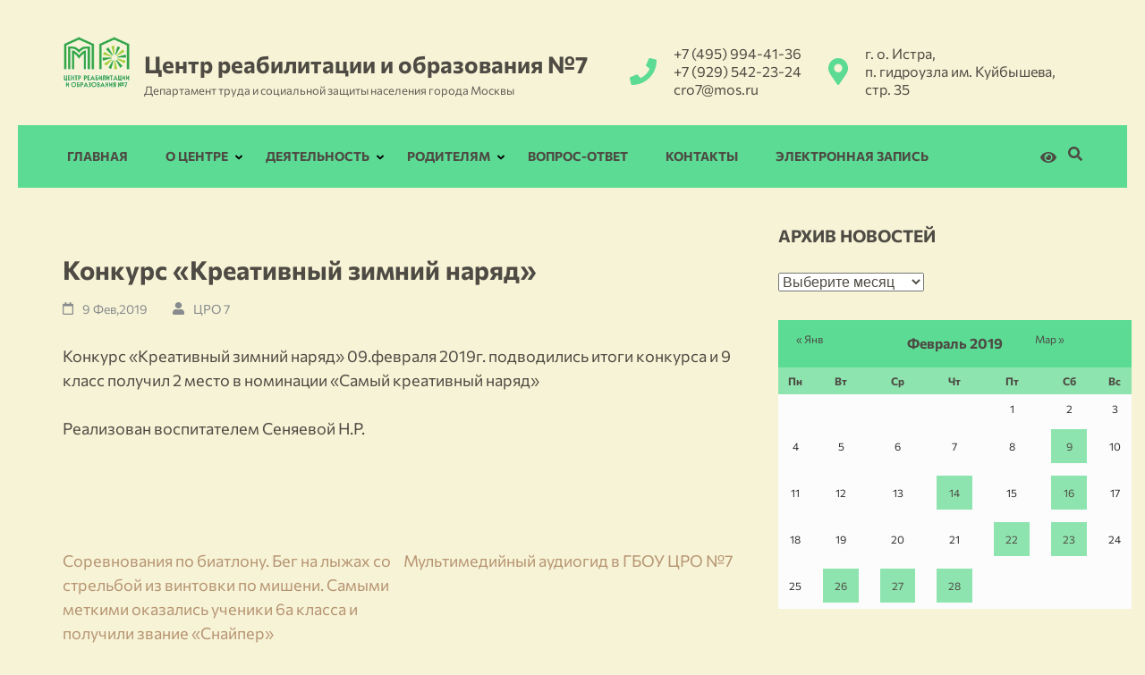

--- FILE ---
content_type: text/html; charset=UTF-8
request_url: https://cro7.ru/2019/02/09/konkurs-kreativnyj-zimnij-naryad/
body_size: 18485
content:
<!DOCTYPE html>
<html lang="ru-RU">
<head itemscope itemtype="https://schema.org/WebSite">
<meta charset="UTF-8">
<meta name="viewport" content="width=device-width, initial-scale=1">
<meta name="author" content="Yaroslav Patrikeev">
<link rel="profile" href="http://gmpg.org/xfn/11">
<link rel="pingback" href="https://cro7.ru/xmlrpc.php">

<meta name='robots' content='index, follow, max-image-preview:large, max-snippet:-1, max-video-preview:-1' />

	<!-- This site is optimized with the Yoast SEO plugin v19.8 - https://yoast.com/wordpress/plugins/seo/ -->
	<title>Конкурс «Креативный зимний наряд» - Центр реабилитации и образования №7</title>
	<meta name="description" content="Центр для детей с ограниченными возможностями здоровья. 24 дня образования, проектов, реабилитации и досуга." />
	<link rel="canonical" href="https://cro7.ru/2019/02/09/konkurs-kreativnyj-zimnij-naryad/" />
	<meta property="og:locale" content="ru_RU" />
	<meta property="og:type" content="article" />
	<meta property="og:title" content="Конкурс «Креативный зимний наряд» - Центр реабилитации и образования №7" />
	<meta property="og:description" content="Центр для детей с ограниченными возможностями здоровья. 24 дня образования, проектов, реабилитации и досуга." />
	<meta property="og:url" content="https://cro7.ru/2019/02/09/konkurs-kreativnyj-zimnij-naryad/" />
	<meta property="og:site_name" content="Центр реабилитации и образования №7" />
	<meta property="article:published_time" content="2019-02-09T09:47:00+00:00" />
	<meta property="article:modified_time" content="2022-09-07T09:48:09+00:00" />
	<meta name="author" content="ЦРО 7" />
	<meta name="twitter:card" content="summary_large_image" />
	<meta name="twitter:label1" content="Написано автором" />
	<meta name="twitter:data1" content="ЦРО 7" />
	<script type="application/ld+json" class="yoast-schema-graph">{"@context":"https://schema.org","@graph":[{"@type":"Article","@id":"https://cro7.ru/2019/02/09/konkurs-kreativnyj-zimnij-naryad/#article","isPartOf":{"@id":"https://cro7.ru/2019/02/09/konkurs-kreativnyj-zimnij-naryad/"},"author":{"name":"ЦРО 7","@id":"https://cro7.ru/#/schema/person/0dfba44634524e3591ea3cdf5bdd9148"},"headline":"Конкурс «Креативный зимний наряд»","datePublished":"2019-02-09T09:47:00+00:00","dateModified":"2022-09-07T09:48:09+00:00","mainEntityOfPage":{"@id":"https://cro7.ru/2019/02/09/konkurs-kreativnyj-zimnij-naryad/"},"wordCount":0,"publisher":{"@id":"https://cro7.ru/#organization"},"articleSection":["Новости"],"inLanguage":"ru-RU"},{"@type":"WebPage","@id":"https://cro7.ru/2019/02/09/konkurs-kreativnyj-zimnij-naryad/","url":"https://cro7.ru/2019/02/09/konkurs-kreativnyj-zimnij-naryad/","name":"Конкурс «Креативный зимний наряд» - Центр реабилитации и образования №7","isPartOf":{"@id":"https://cro7.ru/#website"},"datePublished":"2019-02-09T09:47:00+00:00","dateModified":"2022-09-07T09:48:09+00:00","description":"Центр для детей с ограниченными возможностями здоровья. 24 дня образования, проектов, реабилитации и досуга.","breadcrumb":{"@id":"https://cro7.ru/2019/02/09/konkurs-kreativnyj-zimnij-naryad/#breadcrumb"},"inLanguage":"ru-RU","potentialAction":[{"@type":"ReadAction","target":["https://cro7.ru/2019/02/09/konkurs-kreativnyj-zimnij-naryad/"]}]},{"@type":"BreadcrumbList","@id":"https://cro7.ru/2019/02/09/konkurs-kreativnyj-zimnij-naryad/#breadcrumb","itemListElement":[{"@type":"ListItem","position":1,"name":"Главная страница","item":"https://cro7.ru/"},{"@type":"ListItem","position":2,"name":"Новости","item":"https://cro7.ru/news/"},{"@type":"ListItem","position":3,"name":"Конкурс «Креативный зимний наряд»"}]},{"@type":"WebSite","@id":"https://cro7.ru/#website","url":"https://cro7.ru/","name":"Центр реабилитации и образования №7","description":"Департамент труда и социальной защиты населения города Москвы","publisher":{"@id":"https://cro7.ru/#organization"},"potentialAction":[{"@type":"SearchAction","target":{"@type":"EntryPoint","urlTemplate":"https://cro7.ru/?s={search_term_string}"},"query-input":"required name=search_term_string"}],"inLanguage":"ru-RU"},{"@type":"Organization","@id":"https://cro7.ru/#organization","name":"Центр реабилитации и образования №7","url":"https://cro7.ru/","sameAs":["https://vk.com/gbocro7","https://ok.ru/cro7dczn","https://www.youtube.com/channel/UCR1AGLoBe9KsKfdBduJe2Wg"],"logo":{"@type":"ImageObject","inLanguage":"ru-RU","@id":"https://cro7.ru/#/schema/logo/image/","url":"https://cro7.ru/wp-content/uploads/2022/10/512.png","contentUrl":"https://cro7.ru/wp-content/uploads/2022/10/512.png","width":512,"height":512,"caption":"Центр реабилитации и образования №7"},"image":{"@id":"https://cro7.ru/#/schema/logo/image/"}},{"@type":"Person","@id":"https://cro7.ru/#/schema/person/0dfba44634524e3591ea3cdf5bdd9148","name":"ЦРО 7","image":{"@type":"ImageObject","inLanguage":"ru-RU","@id":"https://cro7.ru/#/schema/person/image/","url":"https://secure.gravatar.com/avatar/555806f16ac16a090defb381f717de4f?s=96&d=mm&r=g","contentUrl":"https://secure.gravatar.com/avatar/555806f16ac16a090defb381f717de4f?s=96&d=mm&r=g","caption":"ЦРО 7"},"sameAs":["https://cro7.ru"],"url":"https://cro7.ru/author/wwkuibyshev/"}]}</script>
	<!-- / Yoast SEO plugin. -->


<link rel='dns-prefetch' href='//fonts.googleapis.com' />
<link rel="alternate" type="application/rss+xml" title="Центр реабилитации и образования №7 &raquo; Лента" href="https://cro7.ru/feed/" />
<link rel="alternate" type="application/rss+xml" title="Центр реабилитации и образования №7 &raquo; Лента комментариев" href="https://cro7.ru/comments/feed/" />
<link rel="alternate" type="application/rss+xml" title="Центр реабилитации и образования №7 &raquo; Лента комментариев к &laquo;Конкурс «Креативный зимний наряд»&raquo;" href="https://cro7.ru/2019/02/09/konkurs-kreativnyj-zimnij-naryad/feed/" />
<script type="text/javascript">
window._wpemojiSettings = {"baseUrl":"https:\/\/s.w.org\/images\/core\/emoji\/14.0.0\/72x72\/","ext":".png","svgUrl":"https:\/\/s.w.org\/images\/core\/emoji\/14.0.0\/svg\/","svgExt":".svg","source":{"concatemoji":"https:\/\/cro7.ru\/wp-includes\/js\/wp-emoji-release.min.js?ver=6.1.9"}};
/*! This file is auto-generated */
!function(e,a,t){var n,r,o,i=a.createElement("canvas"),p=i.getContext&&i.getContext("2d");function s(e,t){var a=String.fromCharCode,e=(p.clearRect(0,0,i.width,i.height),p.fillText(a.apply(this,e),0,0),i.toDataURL());return p.clearRect(0,0,i.width,i.height),p.fillText(a.apply(this,t),0,0),e===i.toDataURL()}function c(e){var t=a.createElement("script");t.src=e,t.defer=t.type="text/javascript",a.getElementsByTagName("head")[0].appendChild(t)}for(o=Array("flag","emoji"),t.supports={everything:!0,everythingExceptFlag:!0},r=0;r<o.length;r++)t.supports[o[r]]=function(e){if(p&&p.fillText)switch(p.textBaseline="top",p.font="600 32px Arial",e){case"flag":return s([127987,65039,8205,9895,65039],[127987,65039,8203,9895,65039])?!1:!s([55356,56826,55356,56819],[55356,56826,8203,55356,56819])&&!s([55356,57332,56128,56423,56128,56418,56128,56421,56128,56430,56128,56423,56128,56447],[55356,57332,8203,56128,56423,8203,56128,56418,8203,56128,56421,8203,56128,56430,8203,56128,56423,8203,56128,56447]);case"emoji":return!s([129777,127995,8205,129778,127999],[129777,127995,8203,129778,127999])}return!1}(o[r]),t.supports.everything=t.supports.everything&&t.supports[o[r]],"flag"!==o[r]&&(t.supports.everythingExceptFlag=t.supports.everythingExceptFlag&&t.supports[o[r]]);t.supports.everythingExceptFlag=t.supports.everythingExceptFlag&&!t.supports.flag,t.DOMReady=!1,t.readyCallback=function(){t.DOMReady=!0},t.supports.everything||(n=function(){t.readyCallback()},a.addEventListener?(a.addEventListener("DOMContentLoaded",n,!1),e.addEventListener("load",n,!1)):(e.attachEvent("onload",n),a.attachEvent("onreadystatechange",function(){"complete"===a.readyState&&t.readyCallback()})),(e=t.source||{}).concatemoji?c(e.concatemoji):e.wpemoji&&e.twemoji&&(c(e.twemoji),c(e.wpemoji)))}(window,document,window._wpemojiSettings);
</script>
<style type="text/css">
img.wp-smiley,
img.emoji {
	display: inline !important;
	border: none !important;
	box-shadow: none !important;
	height: 1em !important;
	width: 1em !important;
	margin: 0 0.07em !important;
	vertical-align: -0.1em !important;
	background: none !important;
	padding: 0 !important;
}
</style>
	<link rel='stylesheet' id='wp-block-library-css' href='https://cro7.ru/wp-includes/css/dist/block-library/style.min.css?ver=6.1.9' type='text/css' media='all' />
<link rel='stylesheet' id='classic-theme-styles-css' href='https://cro7.ru/wp-includes/css/classic-themes.min.css?ver=1' type='text/css' media='all' />
<style id='global-styles-inline-css' type='text/css'>
body{--wp--preset--color--black: #000000;--wp--preset--color--cyan-bluish-gray: #abb8c3;--wp--preset--color--white: #ffffff;--wp--preset--color--pale-pink: #f78da7;--wp--preset--color--vivid-red: #cf2e2e;--wp--preset--color--luminous-vivid-orange: #ff6900;--wp--preset--color--luminous-vivid-amber: #fcb900;--wp--preset--color--light-green-cyan: #7bdcb5;--wp--preset--color--vivid-green-cyan: #00d084;--wp--preset--color--pale-cyan-blue: #8ed1fc;--wp--preset--color--vivid-cyan-blue: #0693e3;--wp--preset--color--vivid-purple: #9b51e0;--wp--preset--gradient--vivid-cyan-blue-to-vivid-purple: linear-gradient(135deg,rgba(6,147,227,1) 0%,rgb(155,81,224) 100%);--wp--preset--gradient--light-green-cyan-to-vivid-green-cyan: linear-gradient(135deg,rgb(122,220,180) 0%,rgb(0,208,130) 100%);--wp--preset--gradient--luminous-vivid-amber-to-luminous-vivid-orange: linear-gradient(135deg,rgba(252,185,0,1) 0%,rgba(255,105,0,1) 100%);--wp--preset--gradient--luminous-vivid-orange-to-vivid-red: linear-gradient(135deg,rgba(255,105,0,1) 0%,rgb(207,46,46) 100%);--wp--preset--gradient--very-light-gray-to-cyan-bluish-gray: linear-gradient(135deg,rgb(238,238,238) 0%,rgb(169,184,195) 100%);--wp--preset--gradient--cool-to-warm-spectrum: linear-gradient(135deg,rgb(74,234,220) 0%,rgb(151,120,209) 20%,rgb(207,42,186) 40%,rgb(238,44,130) 60%,rgb(251,105,98) 80%,rgb(254,248,76) 100%);--wp--preset--gradient--blush-light-purple: linear-gradient(135deg,rgb(255,206,236) 0%,rgb(152,150,240) 100%);--wp--preset--gradient--blush-bordeaux: linear-gradient(135deg,rgb(254,205,165) 0%,rgb(254,45,45) 50%,rgb(107,0,62) 100%);--wp--preset--gradient--luminous-dusk: linear-gradient(135deg,rgb(255,203,112) 0%,rgb(199,81,192) 50%,rgb(65,88,208) 100%);--wp--preset--gradient--pale-ocean: linear-gradient(135deg,rgb(255,245,203) 0%,rgb(182,227,212) 50%,rgb(51,167,181) 100%);--wp--preset--gradient--electric-grass: linear-gradient(135deg,rgb(202,248,128) 0%,rgb(113,206,126) 100%);--wp--preset--gradient--midnight: linear-gradient(135deg,rgb(2,3,129) 0%,rgb(40,116,252) 100%);--wp--preset--duotone--dark-grayscale: url('#wp-duotone-dark-grayscale');--wp--preset--duotone--grayscale: url('#wp-duotone-grayscale');--wp--preset--duotone--purple-yellow: url('#wp-duotone-purple-yellow');--wp--preset--duotone--blue-red: url('#wp-duotone-blue-red');--wp--preset--duotone--midnight: url('#wp-duotone-midnight');--wp--preset--duotone--magenta-yellow: url('#wp-duotone-magenta-yellow');--wp--preset--duotone--purple-green: url('#wp-duotone-purple-green');--wp--preset--duotone--blue-orange: url('#wp-duotone-blue-orange');--wp--preset--font-size--small: 13px;--wp--preset--font-size--medium: 20px;--wp--preset--font-size--large: 36px;--wp--preset--font-size--x-large: 42px;--wp--preset--spacing--20: 0.44rem;--wp--preset--spacing--30: 0.67rem;--wp--preset--spacing--40: 1rem;--wp--preset--spacing--50: 1.5rem;--wp--preset--spacing--60: 2.25rem;--wp--preset--spacing--70: 3.38rem;--wp--preset--spacing--80: 5.06rem;}:where(.is-layout-flex){gap: 0.5em;}body .is-layout-flow > .alignleft{float: left;margin-inline-start: 0;margin-inline-end: 2em;}body .is-layout-flow > .alignright{float: right;margin-inline-start: 2em;margin-inline-end: 0;}body .is-layout-flow > .aligncenter{margin-left: auto !important;margin-right: auto !important;}body .is-layout-constrained > .alignleft{float: left;margin-inline-start: 0;margin-inline-end: 2em;}body .is-layout-constrained > .alignright{float: right;margin-inline-start: 2em;margin-inline-end: 0;}body .is-layout-constrained > .aligncenter{margin-left: auto !important;margin-right: auto !important;}body .is-layout-constrained > :where(:not(.alignleft):not(.alignright):not(.alignfull)){max-width: var(--wp--style--global--content-size);margin-left: auto !important;margin-right: auto !important;}body .is-layout-constrained > .alignwide{max-width: var(--wp--style--global--wide-size);}body .is-layout-flex{display: flex;}body .is-layout-flex{flex-wrap: wrap;align-items: center;}body .is-layout-flex > *{margin: 0;}:where(.wp-block-columns.is-layout-flex){gap: 2em;}.has-black-color{color: var(--wp--preset--color--black) !important;}.has-cyan-bluish-gray-color{color: var(--wp--preset--color--cyan-bluish-gray) !important;}.has-white-color{color: var(--wp--preset--color--white) !important;}.has-pale-pink-color{color: var(--wp--preset--color--pale-pink) !important;}.has-vivid-red-color{color: var(--wp--preset--color--vivid-red) !important;}.has-luminous-vivid-orange-color{color: var(--wp--preset--color--luminous-vivid-orange) !important;}.has-luminous-vivid-amber-color{color: var(--wp--preset--color--luminous-vivid-amber) !important;}.has-light-green-cyan-color{color: var(--wp--preset--color--light-green-cyan) !important;}.has-vivid-green-cyan-color{color: var(--wp--preset--color--vivid-green-cyan) !important;}.has-pale-cyan-blue-color{color: var(--wp--preset--color--pale-cyan-blue) !important;}.has-vivid-cyan-blue-color{color: var(--wp--preset--color--vivid-cyan-blue) !important;}.has-vivid-purple-color{color: var(--wp--preset--color--vivid-purple) !important;}.has-black-background-color{background-color: var(--wp--preset--color--black) !important;}.has-cyan-bluish-gray-background-color{background-color: var(--wp--preset--color--cyan-bluish-gray) !important;}.has-white-background-color{background-color: var(--wp--preset--color--white) !important;}.has-pale-pink-background-color{background-color: var(--wp--preset--color--pale-pink) !important;}.has-vivid-red-background-color{background-color: var(--wp--preset--color--vivid-red) !important;}.has-luminous-vivid-orange-background-color{background-color: var(--wp--preset--color--luminous-vivid-orange) !important;}.has-luminous-vivid-amber-background-color{background-color: var(--wp--preset--color--luminous-vivid-amber) !important;}.has-light-green-cyan-background-color{background-color: var(--wp--preset--color--light-green-cyan) !important;}.has-vivid-green-cyan-background-color{background-color: var(--wp--preset--color--vivid-green-cyan) !important;}.has-pale-cyan-blue-background-color{background-color: var(--wp--preset--color--pale-cyan-blue) !important;}.has-vivid-cyan-blue-background-color{background-color: var(--wp--preset--color--vivid-cyan-blue) !important;}.has-vivid-purple-background-color{background-color: var(--wp--preset--color--vivid-purple) !important;}.has-black-border-color{border-color: var(--wp--preset--color--black) !important;}.has-cyan-bluish-gray-border-color{border-color: var(--wp--preset--color--cyan-bluish-gray) !important;}.has-white-border-color{border-color: var(--wp--preset--color--white) !important;}.has-pale-pink-border-color{border-color: var(--wp--preset--color--pale-pink) !important;}.has-vivid-red-border-color{border-color: var(--wp--preset--color--vivid-red) !important;}.has-luminous-vivid-orange-border-color{border-color: var(--wp--preset--color--luminous-vivid-orange) !important;}.has-luminous-vivid-amber-border-color{border-color: var(--wp--preset--color--luminous-vivid-amber) !important;}.has-light-green-cyan-border-color{border-color: var(--wp--preset--color--light-green-cyan) !important;}.has-vivid-green-cyan-border-color{border-color: var(--wp--preset--color--vivid-green-cyan) !important;}.has-pale-cyan-blue-border-color{border-color: var(--wp--preset--color--pale-cyan-blue) !important;}.has-vivid-cyan-blue-border-color{border-color: var(--wp--preset--color--vivid-cyan-blue) !important;}.has-vivid-purple-border-color{border-color: var(--wp--preset--color--vivid-purple) !important;}.has-vivid-cyan-blue-to-vivid-purple-gradient-background{background: var(--wp--preset--gradient--vivid-cyan-blue-to-vivid-purple) !important;}.has-light-green-cyan-to-vivid-green-cyan-gradient-background{background: var(--wp--preset--gradient--light-green-cyan-to-vivid-green-cyan) !important;}.has-luminous-vivid-amber-to-luminous-vivid-orange-gradient-background{background: var(--wp--preset--gradient--luminous-vivid-amber-to-luminous-vivid-orange) !important;}.has-luminous-vivid-orange-to-vivid-red-gradient-background{background: var(--wp--preset--gradient--luminous-vivid-orange-to-vivid-red) !important;}.has-very-light-gray-to-cyan-bluish-gray-gradient-background{background: var(--wp--preset--gradient--very-light-gray-to-cyan-bluish-gray) !important;}.has-cool-to-warm-spectrum-gradient-background{background: var(--wp--preset--gradient--cool-to-warm-spectrum) !important;}.has-blush-light-purple-gradient-background{background: var(--wp--preset--gradient--blush-light-purple) !important;}.has-blush-bordeaux-gradient-background{background: var(--wp--preset--gradient--blush-bordeaux) !important;}.has-luminous-dusk-gradient-background{background: var(--wp--preset--gradient--luminous-dusk) !important;}.has-pale-ocean-gradient-background{background: var(--wp--preset--gradient--pale-ocean) !important;}.has-electric-grass-gradient-background{background: var(--wp--preset--gradient--electric-grass) !important;}.has-midnight-gradient-background{background: var(--wp--preset--gradient--midnight) !important;}.has-small-font-size{font-size: var(--wp--preset--font-size--small) !important;}.has-medium-font-size{font-size: var(--wp--preset--font-size--medium) !important;}.has-large-font-size{font-size: var(--wp--preset--font-size--large) !important;}.has-x-large-font-size{font-size: var(--wp--preset--font-size--x-large) !important;}
.wp-block-navigation a:where(:not(.wp-element-button)){color: inherit;}
:where(.wp-block-columns.is-layout-flex){gap: 2em;}
.wp-block-pullquote{font-size: 1.5em;line-height: 1.6;}
</style>
<link rel='stylesheet' id='contact-form-7-css' href='https://cro7.ru/wp-content/plugins/contact-form-7/includes/css/styles.css?ver=5.6.2' type='text/css' media='all' />
<link rel='stylesheet' id='sp-ea-font-awesome-css' href='https://cro7.ru/wp-content/plugins/easy-accordion-free/public/assets/css/font-awesome.min.css?ver=2.1.16' type='text/css' media='all' />
<link rel='stylesheet' id='sp-ea-style-css' href='https://cro7.ru/wp-content/plugins/easy-accordion-free/public/assets/css/ea-style.css?ver=2.1.16' type='text/css' media='all' />
<style id='sp-ea-style-inline-css' type='text/css'>
#sp-ea-4071 .spcollapsing { height: 0; overflow: hidden; transition-property: height;transition-duration: 300ms;}#sp-ea-4071.sp-easy-accordion>.sp-ea-single {border: 1px solid #dedac0; }#sp-ea-4071.sp-easy-accordion>.sp-ea-single>.ea-header a {color: #4d4b43;}#sp-ea-4071.sp-easy-accordion>.sp-ea-single>.sp-collapse>.ea-body {background: #f7f3d6; color: #4d4b43;}#sp-ea-4071.sp-easy-accordion>.sp-ea-single {background: #dedac0;}#sp-ea-4071.sp-easy-accordion>.sp-ea-single>.ea-header a .ea-expand-icon.fa { float: left; color: #4d4b43;font-size: 16px;}#sp-ea-3864 .spcollapsing { height: 0; overflow: hidden; transition-property: height;transition-duration: 300ms;}#sp-ea-3864.sp-easy-accordion>.sp-ea-single {border: 1px solid #dedac0; }#sp-ea-3864.sp-easy-accordion>.sp-ea-single>.ea-header a {color: #4d4b43;}#sp-ea-3864.sp-easy-accordion>.sp-ea-single>.sp-collapse>.ea-body {background: #f7f3d6; color: #4d4b43;}#sp-ea-3864.sp-easy-accordion>.sp-ea-single {background: #dedac0;}#sp-ea-3864.sp-easy-accordion>.sp-ea-single>.ea-header a .ea-expand-icon.fa { float: left; color: #4d4b43;font-size: 16px;}#sp-ea-2880 .spcollapsing { height: 0; overflow: hidden; transition-property: height;transition-duration: 300ms;}#sp-ea-2880.sp-easy-accordion>.sp-ea-single {border: 1px solid #dedac0; }#sp-ea-2880.sp-easy-accordion>.sp-ea-single>.ea-header a {color: #4d4b43;}#sp-ea-2880.sp-easy-accordion>.sp-ea-single>.sp-collapse>.ea-body {background: #f7f3d6; color: #4d4b43;}#sp-ea-2880.sp-easy-accordion>.sp-ea-single {background: #dedac0;}#sp-ea-2880.sp-easy-accordion>.sp-ea-single>.ea-header a .ea-expand-icon.fa { float: left; color: #4d4b43;font-size: 16px;}#sp-ea-2879 .spcollapsing { height: 0; overflow: hidden; transition-property: height;transition-duration: 300ms;}#sp-ea-2879.sp-easy-accordion>.sp-ea-single {border: 1px solid #dedac0; }#sp-ea-2879.sp-easy-accordion>.sp-ea-single>.ea-header a {color: #4d4b43;}#sp-ea-2879.sp-easy-accordion>.sp-ea-single>.sp-collapse>.ea-body {background: #f7f3d6; color: #4d4b43;}#sp-ea-2879.sp-easy-accordion>.sp-ea-single {background: #dedac0;}#sp-ea-2879.sp-easy-accordion>.sp-ea-single>.ea-header a .ea-expand-icon.fa { float: left; color: #4d4b43;font-size: 16px;}#sp-ea-2874 .spcollapsing { height: 0; overflow: hidden; transition-property: height;transition-duration: 300ms;}#sp-ea-2874.sp-easy-accordion>.sp-ea-single {border: 1px solid #dedac0; }#sp-ea-2874.sp-easy-accordion>.sp-ea-single>.ea-header a {color: #4d4b43;}#sp-ea-2874.sp-easy-accordion>.sp-ea-single>.sp-collapse>.ea-body {background: #f7f3d6; color: #4d4b43;}#sp-ea-2874.sp-easy-accordion>.sp-ea-single {background: #dedac0;}#sp-ea-2874.sp-easy-accordion>.sp-ea-single>.ea-header a .ea-expand-icon.fa { float: left; color: #4d4b43;font-size: 16px;}#sp-ea-2873 .spcollapsing { height: 0; overflow: hidden; transition-property: height;transition-duration: 300ms;}#sp-ea-2873.sp-easy-accordion>.sp-ea-single {border: 1px solid #dedac0; }#sp-ea-2873.sp-easy-accordion>.sp-ea-single>.ea-header a {color: #4d4b43;}#sp-ea-2873.sp-easy-accordion>.sp-ea-single>.sp-collapse>.ea-body {background: #f7f3d6; color: #4d4b43;}#sp-ea-2873.sp-easy-accordion>.sp-ea-single {background: #dedac0;}#sp-ea-2873.sp-easy-accordion>.sp-ea-single>.ea-header a .ea-expand-icon.fa { float: left; color: #4d4b43;font-size: 16px;}#sp-ea-2872 .spcollapsing { height: 0; overflow: hidden; transition-property: height;transition-duration: 300ms;}#sp-ea-2872.sp-easy-accordion>.sp-ea-single {border: 1px solid #dedac0; }#sp-ea-2872.sp-easy-accordion>.sp-ea-single>.ea-header a {color: #4d4b43;}#sp-ea-2872.sp-easy-accordion>.sp-ea-single>.sp-collapse>.ea-body {background: #f7f3d6; color: #4d4b43;}#sp-ea-2872.sp-easy-accordion>.sp-ea-single {background: #dedac0;}#sp-ea-2872.sp-easy-accordion>.sp-ea-single>.ea-header a .ea-expand-icon.fa { float: left; color: #4d4b43;font-size: 16px;}#sp-ea-1906 .spcollapsing { height: 0; overflow: hidden; transition-property: height;transition-duration: 300ms;}#sp-ea-1906.sp-easy-accordion>.sp-ea-single {border: 1px solid #dedac0; }#sp-ea-1906.sp-easy-accordion>.sp-ea-single>.ea-header a {color: #4d4b43;}#sp-ea-1906.sp-easy-accordion>.sp-ea-single>.sp-collapse>.ea-body {background: #f7f3d6; color: #4d4b43;}#sp-ea-1906.sp-easy-accordion>.sp-ea-single {background: #dedac0;}#sp-ea-1906.sp-easy-accordion>.sp-ea-single>.ea-header a .ea-expand-icon.fa { float: left; color: #4d4b43;font-size: 16px;}#sp-ea-1905 .spcollapsing { height: 0; overflow: hidden; transition-property: height;transition-duration: 300ms;}#sp-ea-1905.sp-easy-accordion>.sp-ea-single {border: 1px solid #dedac0; }#sp-ea-1905.sp-easy-accordion>.sp-ea-single>.ea-header a {color: #4d4b43;}#sp-ea-1905.sp-easy-accordion>.sp-ea-single>.sp-collapse>.ea-body {background: #f7f3d6; color: #4d4b43;}#sp-ea-1905.sp-easy-accordion>.sp-ea-single {background: #dedac0;}#sp-ea-1905.sp-easy-accordion>.sp-ea-single>.ea-header a .ea-expand-icon.fa { float: left; color: #4d4b43;font-size: 16px;}#sp-ea-1904 .spcollapsing { height: 0; overflow: hidden; transition-property: height;transition-duration: 300ms;}#sp-ea-1904.sp-easy-accordion>.sp-ea-single {border: 1px solid #dedac0; }#sp-ea-1904.sp-easy-accordion>.sp-ea-single>.ea-header a {color: #4d4b43;}#sp-ea-1904.sp-easy-accordion>.sp-ea-single>.sp-collapse>.ea-body {background: #f7f3d6; color: #4d4b43;}#sp-ea-1904.sp-easy-accordion>.sp-ea-single {background: #dedac0;}#sp-ea-1904.sp-easy-accordion>.sp-ea-single>.ea-header a .ea-expand-icon.fa { float: left; color: #4d4b43;font-size: 16px;}#sp-ea-1901 .spcollapsing { height: 0; overflow: hidden; transition-property: height;transition-duration: 300ms;}#sp-ea-1901.sp-easy-accordion>.sp-ea-single {border: 1px solid #dedac0; }#sp-ea-1901.sp-easy-accordion>.sp-ea-single>.ea-header a {color: #4d4b43;}#sp-ea-1901.sp-easy-accordion>.sp-ea-single>.sp-collapse>.ea-body {background: #f7f3d6; color: #4d4b43;}#sp-ea-1901.sp-easy-accordion>.sp-ea-single {background: #dedac0;}#sp-ea-1901.sp-easy-accordion>.sp-ea-single>.ea-header a .ea-expand-icon.fa { float: left; color: #4d4b43;font-size: 16px;}#sp-ea-1807 .spcollapsing { height: 0; overflow: hidden; transition-property: height;transition-duration: 300ms;}#sp-ea-1807.sp-easy-accordion>.sp-ea-single {border: 1px solid #dedac0; }#sp-ea-1807.sp-easy-accordion>.sp-ea-single>.ea-header a {color: #4d4b43;}#sp-ea-1807.sp-easy-accordion>.sp-ea-single>.sp-collapse>.ea-body {background: #f7f3d6; color: #4d4b43;}#sp-ea-1807.sp-easy-accordion>.sp-ea-single {background: #dedac0;}#sp-ea-1807.sp-easy-accordion>.sp-ea-single>.ea-header a .ea-expand-icon.fa { float: left; color: #4d4b43;font-size: 16px;}#sp-ea-1352 .spcollapsing { height: 0; overflow: hidden; transition-property: height;transition-duration: 300ms;}#sp-ea-1352.sp-easy-accordion>.sp-ea-single {border: 1px solid #dedac0; }#sp-ea-1352.sp-easy-accordion>.sp-ea-single>.ea-header a {color: #4d4b43;}#sp-ea-1352.sp-easy-accordion>.sp-ea-single>.sp-collapse>.ea-body {background: #f7f3d6; color: #4d4b43;}#sp-ea-1352.sp-easy-accordion>.sp-ea-single {background: #dedac0;}#sp-ea-1352.sp-easy-accordion>.sp-ea-single>.ea-header a .ea-expand-icon.fa { float: left; color: #4d4b43;font-size: 16px;}#sp-ea-1278 .spcollapsing { height: 0; overflow: hidden; transition-property: height;transition-duration: 300ms;}#sp-ea-1278.sp-easy-accordion>.sp-ea-single {border: 1px solid #dedac0; }#sp-ea-1278.sp-easy-accordion>.sp-ea-single>.ea-header a {color: #4d4b43;}#sp-ea-1278.sp-easy-accordion>.sp-ea-single>.sp-collapse>.ea-body {background: #f7f3d6; color: #4d4b43;}#sp-ea-1278.sp-easy-accordion>.sp-ea-single {background: #dedac0;}#sp-ea-1278.sp-easy-accordion>.sp-ea-single>.ea-header a .ea-expand-icon.fa { float: left; color: #4d4b43;font-size: 16px;}#sp-ea-1020 .spcollapsing { height: 0; overflow: hidden; transition-property: height;transition-duration: 300ms;}#sp-ea-1020.sp-easy-accordion>.sp-ea-single {border: 1px solid #dedac0; }#sp-ea-1020.sp-easy-accordion>.sp-ea-single>.ea-header a {color: #4d4b43;}#sp-ea-1020.sp-easy-accordion>.sp-ea-single>.sp-collapse>.ea-body {background: #f7f3d6; color: #4d4b43;}#sp-ea-1020.sp-easy-accordion>.sp-ea-single {background: #dedac0;}#sp-ea-1020.sp-easy-accordion>.sp-ea-single>.ea-header a .ea-expand-icon.fa { float: left; color: #4d4b43;font-size: 16px;}#sp-ea-974 .spcollapsing { height: 0; overflow: hidden; transition-property: height;transition-duration: 300ms;}#sp-ea-974.sp-easy-accordion>.sp-ea-single {border: 1px solid #e2e2e2; }#sp-ea-974.sp-easy-accordion>.sp-ea-single>.ea-header a {color: #4d4b43;}#sp-ea-974.sp-easy-accordion>.sp-ea-single>.sp-collapse>.ea-body {background: #f7f3d6; color: #4d4b43;}#sp-ea-974.sp-easy-accordion>.sp-ea-single {background: #dedac0;}#sp-ea-974.sp-easy-accordion>.sp-ea-single>.ea-header a .ea-expand-icon.fa { float: left; color: #4d4b43;font-size: 16px;}#sp-ea-945 .spcollapsing { height: 0; overflow: hidden; transition-property: height;transition-duration: 300ms;}#sp-ea-945.sp-easy-accordion>.sp-ea-single {border: 1px solid #dedac0; }#sp-ea-945.sp-easy-accordion>.sp-ea-single>.ea-header a {color: #4d4b43;}#sp-ea-945.sp-easy-accordion>.sp-ea-single>.sp-collapse>.ea-body {background: #f7f3d6; color: #4d4b43;}#sp-ea-945.sp-easy-accordion>.sp-ea-single {background: #dedac0;}#sp-ea-945.sp-easy-accordion>.sp-ea-single>.ea-header a .ea-expand-icon.fa { float: left; color: #4d4b43;font-size: 16px;}#sp-ea-888 .spcollapsing { height: 0; overflow: hidden; transition-property: height;transition-duration: 300ms;}#sp-ea-888.sp-easy-accordion>.sp-ea-single {border: 1px solid #dedac0; }#sp-ea-888.sp-easy-accordion>.sp-ea-single>.ea-header a {color: #4d4b43;}#sp-ea-888.sp-easy-accordion>.sp-ea-single>.sp-collapse>.ea-body {background: #f7f3d6; color: #4d4b43;}#sp-ea-888.sp-easy-accordion>.sp-ea-single {background: #dedac0;}#sp-ea-888.sp-easy-accordion>.sp-ea-single>.ea-header a .ea-expand-icon.fa { float: left; color: #4d4b43;font-size: 16px;}
</style>
<link rel='stylesheet' id='simply-gallery-block-frontend-css' href='https://cro7.ru/wp-content/plugins/simply-gallery-block/blocks/pgc_sgb.min.style.css?ver=3.0.2' type='text/css' media='all' />
<link rel='stylesheet' id='pgc-simply-gallery-plugin-lightbox-style-css' href='https://cro7.ru/wp-content/plugins/simply-gallery-block/plugins/pgc_sgb_lightbox.min.style.css?ver=3.0.2' type='text/css' media='all' />
<link rel='stylesheet' id='yith-sliders-slick-style-css' href='https://cro7.ru/wp-content/plugins/yith-slider-for-page-builders/assets/third-party/slick.css?ver=1.8.1' type='text/css' media='screen' />
<link rel='stylesheet' id='yith-sliders-slider-style-css' href='https://cro7.ru/wp-content/plugins/yith-slider-for-page-builders/assets/slider-style.css?ver=1.0.8' type='text/css' media='screen' />
<link rel='stylesheet' id='education-zone-style-css' href='https://cro7.ru/wp-content/themes/education-zone/style.css?ver=6.1.9' type='text/css' media='all' />
<link rel='stylesheet' id='school-zone-style-css' href='https://cro7.ru/wp-content/themes/school-zone/style.css?ver=1.1.0' type='text/css' media='all' />
<link rel='stylesheet' id='owl-carousel-css' href='https://cro7.ru/wp-content/themes/education-zone/css/owl.carousel.min.css?ver=6.1.9' type='text/css' media='all' />
<link rel='stylesheet' id='owl-theme-default-css' href='https://cro7.ru/wp-content/themes/education-zone/css/owl.theme.default.min.css?ver=6.1.9' type='text/css' media='all' />
<link rel='stylesheet' id='education-zone-google-fonts-css' href='https://fonts.googleapis.com/css?family=Roboto%3A400%2C700%7CLato%3A400%2C700%2C900&#038;ver=6.1.9#038;display=fallback' type='text/css' media='all' />
<link rel='stylesheet' id='popup-maker-site-css' href='//cro7.ru/wp-content/uploads/pum/pum-site-styles.css?generated=1753196849&#038;ver=1.16.7' type='text/css' media='all' />
<link rel='stylesheet' id='bvi-styles-css' href='https://cro7.ru/wp-content/plugins/button-visually-impaired/assets/css/bvi.min.css?ver=2.3.0' type='text/css' media='all' />
<style id='bvi-styles-inline-css' type='text/css'>

			.bvi-widget,
			.bvi-shortcode a,
			.bvi-widget a, 
			.bvi-shortcode {
				color: #ffffff;
				background-color: #5cdb95;
			}
			.bvi-widget .bvi-svg-eye,
			.bvi-shortcode .bvi-svg-eye {
			    display: inline-block;
                overflow: visible;
                width: 1.125em;
                height: 1em;
                font-size: 2em;
                vertical-align: middle;
			}
			.bvi-widget,
			.bvi-shortcode {
			    -webkit-transition: background-color .2s ease-out;
			    transition: background-color .2s ease-out;
			    cursor: pointer;
			    border-radius: 2px;
			    display: inline-block;
			    padding: 5px 10px;
			    vertical-align: middle;
			    text-decoration: none;
			}
</style>
<script type='text/javascript' src='https://cro7.ru/wp-includes/js/jquery/jquery.min.js?ver=3.6.1' id='jquery-core-js'></script>
<script type='text/javascript' src='https://cro7.ru/wp-includes/js/jquery/jquery-migrate.min.js?ver=3.3.2' id='jquery-migrate-js'></script>
<link rel="https://api.w.org/" href="https://cro7.ru/wp-json/" /><link rel="alternate" type="application/json" href="https://cro7.ru/wp-json/wp/v2/posts/2109" /><link rel="EditURI" type="application/rsd+xml" title="RSD" href="https://cro7.ru/xmlrpc.php?rsd" />
<link rel="wlwmanifest" type="application/wlwmanifest+xml" href="https://cro7.ru/wp-includes/wlwmanifest.xml" />
<meta name="generator" content="WordPress 6.1.9" />
<link rel='shortlink' href='https://cro7.ru/?p=2109' />
<link rel="alternate" type="application/json+oembed" href="https://cro7.ru/wp-json/oembed/1.0/embed?url=https%3A%2F%2Fcro7.ru%2F2019%2F02%2F09%2Fkonkurs-kreativnyj-zimnij-naryad%2F" />
<link rel="alternate" type="text/xml+oembed" href="https://cro7.ru/wp-json/oembed/1.0/embed?url=https%3A%2F%2Fcro7.ru%2F2019%2F02%2F09%2Fkonkurs-kreativnyj-zimnij-naryad%2F&#038;format=xml" />
<noscript><style>.simply-gallery-amp{ display: block !important; }</style></noscript><noscript><style>.sgb-preloader{ display: none !important; }</style></noscript><style type="text/css" id="custom-background-css">
body.custom-background { background-color: #f7f3d6; }
</style>
	<link rel="icon" href="https://cro7.ru/wp-content/uploads/2022/09/150.png" sizes="32x32" />
<link rel="icon" href="https://cro7.ru/wp-content/uploads/2022/09/150.png" sizes="192x192" />
<link rel="apple-touch-icon" href="https://cro7.ru/wp-content/uploads/2022/09/150.png" />
<meta name="msapplication-TileImage" content="https://cro7.ru/wp-content/uploads/2022/09/150.png" />
</head>

<body class="post-template-default single single-post postid-2109 single-format-standard custom-background wp-custom-logo group-blog no-banner custom-background-color" itemscope itemtype="https://schema.org/WebPage">
<svg xmlns="http://www.w3.org/2000/svg" viewBox="0 0 0 0" width="0" height="0" focusable="false" role="none" style="visibility: hidden; position: absolute; left: -9999px; overflow: hidden;" ><defs><filter id="wp-duotone-dark-grayscale"><feColorMatrix color-interpolation-filters="sRGB" type="matrix" values=" .299 .587 .114 0 0 .299 .587 .114 0 0 .299 .587 .114 0 0 .299 .587 .114 0 0 " /><feComponentTransfer color-interpolation-filters="sRGB" ><feFuncR type="table" tableValues="0 0.49803921568627" /><feFuncG type="table" tableValues="0 0.49803921568627" /><feFuncB type="table" tableValues="0 0.49803921568627" /><feFuncA type="table" tableValues="1 1" /></feComponentTransfer><feComposite in2="SourceGraphic" operator="in" /></filter></defs></svg><svg xmlns="http://www.w3.org/2000/svg" viewBox="0 0 0 0" width="0" height="0" focusable="false" role="none" style="visibility: hidden; position: absolute; left: -9999px; overflow: hidden;" ><defs><filter id="wp-duotone-grayscale"><feColorMatrix color-interpolation-filters="sRGB" type="matrix" values=" .299 .587 .114 0 0 .299 .587 .114 0 0 .299 .587 .114 0 0 .299 .587 .114 0 0 " /><feComponentTransfer color-interpolation-filters="sRGB" ><feFuncR type="table" tableValues="0 1" /><feFuncG type="table" tableValues="0 1" /><feFuncB type="table" tableValues="0 1" /><feFuncA type="table" tableValues="1 1" /></feComponentTransfer><feComposite in2="SourceGraphic" operator="in" /></filter></defs></svg><svg xmlns="http://www.w3.org/2000/svg" viewBox="0 0 0 0" width="0" height="0" focusable="false" role="none" style="visibility: hidden; position: absolute; left: -9999px; overflow: hidden;" ><defs><filter id="wp-duotone-purple-yellow"><feColorMatrix color-interpolation-filters="sRGB" type="matrix" values=" .299 .587 .114 0 0 .299 .587 .114 0 0 .299 .587 .114 0 0 .299 .587 .114 0 0 " /><feComponentTransfer color-interpolation-filters="sRGB" ><feFuncR type="table" tableValues="0.54901960784314 0.98823529411765" /><feFuncG type="table" tableValues="0 1" /><feFuncB type="table" tableValues="0.71764705882353 0.25490196078431" /><feFuncA type="table" tableValues="1 1" /></feComponentTransfer><feComposite in2="SourceGraphic" operator="in" /></filter></defs></svg><svg xmlns="http://www.w3.org/2000/svg" viewBox="0 0 0 0" width="0" height="0" focusable="false" role="none" style="visibility: hidden; position: absolute; left: -9999px; overflow: hidden;" ><defs><filter id="wp-duotone-blue-red"><feColorMatrix color-interpolation-filters="sRGB" type="matrix" values=" .299 .587 .114 0 0 .299 .587 .114 0 0 .299 .587 .114 0 0 .299 .587 .114 0 0 " /><feComponentTransfer color-interpolation-filters="sRGB" ><feFuncR type="table" tableValues="0 1" /><feFuncG type="table" tableValues="0 0.27843137254902" /><feFuncB type="table" tableValues="0.5921568627451 0.27843137254902" /><feFuncA type="table" tableValues="1 1" /></feComponentTransfer><feComposite in2="SourceGraphic" operator="in" /></filter></defs></svg><svg xmlns="http://www.w3.org/2000/svg" viewBox="0 0 0 0" width="0" height="0" focusable="false" role="none" style="visibility: hidden; position: absolute; left: -9999px; overflow: hidden;" ><defs><filter id="wp-duotone-midnight"><feColorMatrix color-interpolation-filters="sRGB" type="matrix" values=" .299 .587 .114 0 0 .299 .587 .114 0 0 .299 .587 .114 0 0 .299 .587 .114 0 0 " /><feComponentTransfer color-interpolation-filters="sRGB" ><feFuncR type="table" tableValues="0 0" /><feFuncG type="table" tableValues="0 0.64705882352941" /><feFuncB type="table" tableValues="0 1" /><feFuncA type="table" tableValues="1 1" /></feComponentTransfer><feComposite in2="SourceGraphic" operator="in" /></filter></defs></svg><svg xmlns="http://www.w3.org/2000/svg" viewBox="0 0 0 0" width="0" height="0" focusable="false" role="none" style="visibility: hidden; position: absolute; left: -9999px; overflow: hidden;" ><defs><filter id="wp-duotone-magenta-yellow"><feColorMatrix color-interpolation-filters="sRGB" type="matrix" values=" .299 .587 .114 0 0 .299 .587 .114 0 0 .299 .587 .114 0 0 .299 .587 .114 0 0 " /><feComponentTransfer color-interpolation-filters="sRGB" ><feFuncR type="table" tableValues="0.78039215686275 1" /><feFuncG type="table" tableValues="0 0.94901960784314" /><feFuncB type="table" tableValues="0.35294117647059 0.47058823529412" /><feFuncA type="table" tableValues="1 1" /></feComponentTransfer><feComposite in2="SourceGraphic" operator="in" /></filter></defs></svg><svg xmlns="http://www.w3.org/2000/svg" viewBox="0 0 0 0" width="0" height="0" focusable="false" role="none" style="visibility: hidden; position: absolute; left: -9999px; overflow: hidden;" ><defs><filter id="wp-duotone-purple-green"><feColorMatrix color-interpolation-filters="sRGB" type="matrix" values=" .299 .587 .114 0 0 .299 .587 .114 0 0 .299 .587 .114 0 0 .299 .587 .114 0 0 " /><feComponentTransfer color-interpolation-filters="sRGB" ><feFuncR type="table" tableValues="0.65098039215686 0.40392156862745" /><feFuncG type="table" tableValues="0 1" /><feFuncB type="table" tableValues="0.44705882352941 0.4" /><feFuncA type="table" tableValues="1 1" /></feComponentTransfer><feComposite in2="SourceGraphic" operator="in" /></filter></defs></svg><svg xmlns="http://www.w3.org/2000/svg" viewBox="0 0 0 0" width="0" height="0" focusable="false" role="none" style="visibility: hidden; position: absolute; left: -9999px; overflow: hidden;" ><defs><filter id="wp-duotone-blue-orange"><feColorMatrix color-interpolation-filters="sRGB" type="matrix" values=" .299 .587 .114 0 0 .299 .587 .114 0 0 .299 .587 .114 0 0 .299 .587 .114 0 0 " /><feComponentTransfer color-interpolation-filters="sRGB" ><feFuncR type="table" tableValues="0.098039215686275 1" /><feFuncG type="table" tableValues="0 0.66274509803922" /><feFuncB type="table" tableValues="0.84705882352941 0.41960784313725" /><feFuncA type="table" tableValues="1 1" /></feComponentTransfer><feComposite in2="SourceGraphic" operator="in" /></filter></defs></svg>    <div id="page" class="site">
        <a class="skip-link screen-reader-text" href="#acc-content">Перейти к содержимому (нажмите Enter)</a>
                    <div class="mobile-header">
        <div class="container">
            <button class="menu-opener" data-toggle-target=".main-menu-modal" data-toggle-body-class="showing-main-menu-modal" aria-expanded="false" data-set-focus=".close-main-nav-toggle">
                <span></span>
                <span></span>
                <span></span>
            </button> <!-- menu-opener ends -->

            <div class="site-branding">
                <div class="img-logo"><a href="https://cro7.ru/" class="custom-logo-link" rel="home"><img width="76" height="75" src="https://cro7.ru/wp-content/uploads/2022/09/75.png" class="custom-logo" alt="Центр реабилитации и образования №7" decoding="async" /></a></div><!-- .img-logo -->                <div class="text-logo">
                                        <p class="site-title"><a href="https://cro7.ru/">Центр реабилитации и образования №7</a></p>
                                           <p class="site-description">Департамент труда и социальной защиты населения города Москвы</p>
                                    </div>
            </div> <!-- site-branding ends -->
            
                    </div> <!-- container ends -->

        <div class="mobile-menu">
            <nav id="mobile-site-navigation" class="main-navigation mobile-navigation">
                <div class="primary-menu-list main-menu-modal cover-modal" data-modal-target-string=".main-menu-modal">
                    <button class="btn-close-menu close-main-nav-toggle" data-toggle-target=".main-menu-modal" data-toggle-body-class="showing-main-menu-modal" aria-expanded="false" data-set-focus=".main-menu-modal"></button>
                    <form role="search" method="get" class="search-form" action="https://cro7.ru/">
				<label>
					<span class="screen-reader-text">Найти:</span>
					<input type="search" class="search-field" placeholder="Поиск&hellip;" value="" name="s" />
				</label>
				<input type="submit" class="search-submit" value="Поиск" />
			</form> 
                    <div class="mobile-menu-title" aria-label="Мобильный">
                        <div class="menu-main-menu-container"><ul id="mobile-primary-menu" class="nav-menu main-menu-modal"><li id="menu-item-498" class="menu-item menu-item-type-post_type menu-item-object-page menu-item-home menu-item-498"><a href="https://cro7.ru/">Главная</a></li>
<li id="menu-item-499" class="menu-item menu-item-type-post_type menu-item-object-page menu-item-has-children menu-item-499"><a href="https://cro7.ru/o-czentre/">О Центре</a>
<ul class="sub-menu">
	<li id="menu-item-503" class="menu-item menu-item-type-post_type menu-item-object-page menu-item-503"><a href="https://cro7.ru/otzyvy/">Отзывы</a></li>
	<li id="menu-item-896" class="menu-item menu-item-type-post_type menu-item-object-page menu-item-896"><a href="https://cro7.ru/svedeniya-ob-obrazovatelnoj-organiz/">Сведения об образовательной организации</a></li>
	<li id="menu-item-5469" class="menu-item menu-item-type-post_type menu-item-object-page menu-item-5469"><a href="https://cro7.ru/mediczinskoe-obsluzhivanie/">Медицинское обслуживание</a></li>
	<li id="menu-item-502" class="menu-item menu-item-type-post_type menu-item-object-page menu-item-502"><a href="https://cro7.ru/soczialnaya-reabilitacziya/">Социальная реабилитация</a></li>
	<li id="menu-item-518" class="menu-item menu-item-type-post_type menu-item-object-page menu-item-518"><a href="https://cro7.ru/smi-o-nas/">СМИ о нас</a></li>
</ul>
</li>
<li id="menu-item-504" class="menu-item menu-item-type-post_type menu-item-object-page menu-item-has-children menu-item-504"><a href="https://cro7.ru/deyatelnost/">Деятельность</a>
<ul class="sub-menu">
	<li id="menu-item-505" class="menu-item menu-item-type-post_type menu-item-object-page menu-item-505"><a href="https://cro7.ru/iskusstvo/">Искусство</a></li>
	<li id="menu-item-506" class="menu-item menu-item-type-post_type menu-item-object-page menu-item-506"><a href="https://cro7.ru/sport/">Спорт</a></li>
	<li id="menu-item-508" class="menu-item menu-item-type-post_type menu-item-object-page menu-item-508"><a href="https://cro7.ru/ecoterapiya/">Экотерапия</a></li>
	<li id="menu-item-509" class="menu-item menu-item-type-post_type menu-item-object-page menu-item-509"><a href="https://cro7.ru/deyatelnost/nauka/">Наука</a></li>
	<li id="menu-item-510" class="menu-item menu-item-type-post_type menu-item-object-page menu-item-510"><a href="https://cro7.ru/deyatelnost/innovaczionnye-tehnologii/">Инновационные технологии</a></li>
</ul>
</li>
<li id="menu-item-512" class="menu-item menu-item-type-post_type menu-item-object-page menu-item-has-children menu-item-512"><a href="https://cro7.ru/roditelyam/">Родителям</a>
<ul class="sub-menu">
	<li id="menu-item-513" class="menu-item menu-item-type-post_type menu-item-object-page menu-item-513"><a href="https://cro7.ru/usloviya-priema/">Условия приема</a></li>
	<li id="menu-item-514" class="menu-item menu-item-type-post_type menu-item-object-page menu-item-514"><a href="https://cro7.ru/grafik-zaezdov/">График заездов</a></li>
	<li id="menu-item-515" class="menu-item menu-item-type-post_type menu-item-object-page menu-item-515"><a href="https://cro7.ru/rasporyadok-dnya/">Распорядок дня</a></li>
	<li id="menu-item-517" class="menu-item menu-item-type-post_type menu-item-object-page menu-item-517"><a href="https://cro7.ru/dokumenty/">Документы для родителей</a></li>
</ul>
</li>
<li id="menu-item-519" class="menu-item menu-item-type-post_type menu-item-object-page menu-item-519"><a href="https://cro7.ru/vopros-otvet/">Вопрос-ответ</a></li>
<li id="menu-item-520" class="menu-item menu-item-type-post_type menu-item-object-page menu-item-520"><a href="https://cro7.ru/kontakty/">Контакты</a></li>
<li id="menu-item-1688" class="popmake-1027 menu-item menu-item-type-custom menu-item-object-custom menu-item-1688"><a>Электронная запись</a></li>
</ul></div>                    </div>
                                           <div class="contact-info">
                        <div class="tel-link"><a href="tel:84959944136" style="display: inline;">+7 (495) 994-41-36</a>, <a href="tel:89295422324" style="display: inline;">+7 (929) 542-23-24</a></div><a href="mailto:cro7@mos.ru" class="email-link">cro7@mos.ru</a><address>г. о. Истра, пос. гидроузла им. Куйбышева, стр. 35</address>                        </div> <!-- contact-info ends -->
                    	<ul class="social-networks">
		        <li><a href="http://ok.ru/cro7dczn" target="_blank" title="Одноклассники"><i class="fa fa-odnoklassniki"></i></a></li>
                <li><a href="http://vk.com/gbocro7" target="_blank" title="VK"><i class="fa fa-vk"></i></a></li>
        	</ul>
                    </div>
            </nav><!-- #mobile-site-navigation -->
        </div>
    </div> <!-- mobile-header ends -->
            <header id="masthead" class="site-header header-two" role="banner">
            <div class="header-holder">
                				   <!-- <div class="header-top">
                        <div class="container">
                            <div class="top-links">
                                                            </div>
                            	<ul class="social-networks">
		        <li><a href="http://ok.ru/cro7dczn" target="_blank" title="Одноклассники"><i class="fa fa-odnoklassniki"></i></a></li>
                <li><a href="http://vk.com/gbocro7" target="_blank" title="VK"><i class="fa fa-vk"></i></a></li>
        	</ul>
                            </div> 
                    </div> -->
                                <div class="header-m">
                    <div class="container">
                        <div class="site-branding" itemscope itemtype="https://schema.org/Organization">
                            <a href="https://cro7.ru/" class="custom-logo-link" rel="home"><img width="76" height="75" src="https://cro7.ru/wp-content/uploads/2022/09/75.png" class="custom-logo" alt="Центр реабилитации и образования №7" decoding="async" /></a>                            <div class="text-logo">
                                                                    <p class="site-title" itemprop="name"><a href="https://cro7.ru/" rel="home" itemprop="url">Центр реабилитации и образования №7</a></p>
                                                                       <p class="site-description" itemprop="description">Департамент труда и социальной защиты населения города Москвы</p>
                                 
                            </div><!-- .text-logo -->                   
                        </div><!-- .site-branding -->
                                                    <div class="info-box">
                                <i class="fa fa-map-marker" aria-hidden="true"></i>
                                <span class="header-address">г. о. Истра, <br>п. гидроузла им. Куйбышева,<br> стр. 35</span>
                            </div>

                                                    <div class="info-box"> 
                                <i class="fa fa-phone" aria-hidden="true"></i>
                                <span>
                                <a href="tel:84959944136">+7 (495) 994-41-36</a><a href="tel:89295422324">+7 (929) 542-23-24</a><a href="mailto:cro7@mos.ru">cro7@mos.ru</a>
                                </span>
                            </div>

                                            </div>
                </div>
            </div>
            <div class="sticky-holder"></div>  
            <div class="header-bottom">
                <div class="container">
                        
    <nav id="site-navigation" class="main-navigation" role="navigation" itemscope itemtype="https://schema.org/SiteNavigationElement">
        <div class="menu-main-menu-container"><ul id="primary-menu" class="menu"><li class="menu-item menu-item-type-post_type menu-item-object-page menu-item-home menu-item-498"><a href="https://cro7.ru/">Главная</a></li>
<li class="menu-item menu-item-type-post_type menu-item-object-page menu-item-has-children menu-item-499"><a href="https://cro7.ru/o-czentre/">О Центре</a>
<ul class="sub-menu">
	<li class="menu-item menu-item-type-post_type menu-item-object-page menu-item-503"><a href="https://cro7.ru/otzyvy/">Отзывы</a></li>
	<li class="menu-item menu-item-type-post_type menu-item-object-page menu-item-896"><a href="https://cro7.ru/svedeniya-ob-obrazovatelnoj-organiz/">Сведения об образовательной организации</a></li>
	<li class="menu-item menu-item-type-post_type menu-item-object-page menu-item-5469"><a href="https://cro7.ru/mediczinskoe-obsluzhivanie/">Медицинское обслуживание</a></li>
	<li class="menu-item menu-item-type-post_type menu-item-object-page menu-item-502"><a href="https://cro7.ru/soczialnaya-reabilitacziya/">Социальная реабилитация</a></li>
	<li class="menu-item menu-item-type-post_type menu-item-object-page menu-item-518"><a href="https://cro7.ru/smi-o-nas/">СМИ о нас</a></li>
</ul>
</li>
<li class="menu-item menu-item-type-post_type menu-item-object-page menu-item-has-children menu-item-504"><a href="https://cro7.ru/deyatelnost/">Деятельность</a>
<ul class="sub-menu">
	<li class="menu-item menu-item-type-post_type menu-item-object-page menu-item-505"><a href="https://cro7.ru/iskusstvo/">Искусство</a></li>
	<li class="menu-item menu-item-type-post_type menu-item-object-page menu-item-506"><a href="https://cro7.ru/sport/">Спорт</a></li>
	<li class="menu-item menu-item-type-post_type menu-item-object-page menu-item-508"><a href="https://cro7.ru/ecoterapiya/">Экотерапия</a></li>
	<li class="menu-item menu-item-type-post_type menu-item-object-page menu-item-509"><a href="https://cro7.ru/deyatelnost/nauka/">Наука</a></li>
	<li class="menu-item menu-item-type-post_type menu-item-object-page menu-item-510"><a href="https://cro7.ru/deyatelnost/innovaczionnye-tehnologii/">Инновационные технологии</a></li>
</ul>
</li>
<li class="menu-item menu-item-type-post_type menu-item-object-page menu-item-has-children menu-item-512"><a href="https://cro7.ru/roditelyam/">Родителям</a>
<ul class="sub-menu">
	<li class="menu-item menu-item-type-post_type menu-item-object-page menu-item-513"><a href="https://cro7.ru/usloviya-priema/">Условия приема</a></li>
	<li class="menu-item menu-item-type-post_type menu-item-object-page menu-item-514"><a href="https://cro7.ru/grafik-zaezdov/">График заездов</a></li>
	<li class="menu-item menu-item-type-post_type menu-item-object-page menu-item-515"><a href="https://cro7.ru/rasporyadok-dnya/">Распорядок дня</a></li>
	<li class="menu-item menu-item-type-post_type menu-item-object-page menu-item-517"><a href="https://cro7.ru/dokumenty/">Документы для родителей</a></li>
</ul>
</li>
<li class="menu-item menu-item-type-post_type menu-item-object-page menu-item-519"><a href="https://cro7.ru/vopros-otvet/">Вопрос-ответ</a></li>
<li class="menu-item menu-item-type-post_type menu-item-object-page menu-item-520"><a href="https://cro7.ru/kontakty/">Контакты</a></li>
<li class="popmake-1027 menu-item menu-item-type-custom menu-item-object-custom menu-item-1688"><a>Электронная запись</a></li>
</ul></div>    </nav><!-- #site-navigation -->
                        <div class="form-section">
					<div class="bvi-shortcode"><a href="#" class="bvi-open"><svg aria-hidden="true" focusable="false" role="img" xmlns="http://www.w3.org/2000/svg" viewBox="0 0 576 512" class="bvi-svg-eye"><path fill="currentColor" d="M572.52 241.4C518.29 135.59 410.93 64 288 64S57.68 135.64 3.48 241.41a32.35 32.35 0 0 0 0 29.19C57.71 376.41 165.07 448 288 448s230.32-71.64 284.52-177.41a32.35 32.35 0 0 0 0-29.19zM288 400a144 144 0 1 1 144-144 143.93 143.93 0 0 1-144 144zm0-240a95.31 95.31 0 0 0-25.31 3.79 47.85 47.85 0 0 1-66.9 66.9A95.78 95.78 0 1 0 288 160z" class="bvi-svg-eye"></path></svg></a></div>                        <button href="#" id="search-btn" data-toggle-target=".header-search-modal" data-toggle-body-class="showing-search-modal" aria-expanded="false" data-set-focus=".header-search-modal .search-field"><i class="fa fa-search" aria-hidden="true"></i></button>
                        <div class="example header-searh-wrap header-search-modal cover-modal" data-modal-target-string=".header-search-modal">                       
                            <form role="search" method="get" class="search-form" action="https://cro7.ru/">
				<label>
					<span class="screen-reader-text">Найти:</span>
					<input type="search" class="search-field" placeholder="Поиск&hellip;" value="" name="s" />
				</label>
				<input type="submit" class="search-submit" value="Поиск" />
			</form>                            <button class="btn-form-close" data-toggle-target=".header-search-modal" data-toggle-body-class="showing-search-modal" aria-expanded="false" data-set-focus=".header-search-modal"></button>
                        </div>
                    </div>
                </div>
            </div>
            
        </header>
        <div class="page-header">
		<div class="container">
	        
                    
		</div>
	</div>
<div id="acc-content"><!-- done for accessibility reasons -->        <div id="content" class="site-content">
            <div class="container">
                <div class="row">
    
	<div id="primary" class="content-area">
	    <main id="main" class="site-main" role="main">

		
<article id="post-2109" class="post-2109 post type-post status-publish format-standard hentry category-news">
        
	<header class="entry-header">
		<h1 class="entry-title" itemprop="headline">Конкурс «Креативный зимний наряд»</h1>		<div class="entry-meta">
			<span class="posted-on"><i class="fa fa-calendar-o"></i><a href="https://cro7.ru/2019/02/09/konkurs-kreativnyj-zimnij-naryad/" rel="bookmark"><time class="entry-date published updated" datetime="2019-02-09T12:47:00+03:00">9 Фев,2019</time></a></span>
	<span class="byline"><i class="fa fa-user"></i><span class="author vcard"><a class="url fn n" href="https://cro7.ru/author/wwkuibyshev/">ЦРО 7</a></span></span>		</div><!-- .entry-meta -->
			</header><!-- .entry-header -->

	<div class="entry-content" itemprop="text">
		
<p>Конкурс «Креативный зимний наряд» 09.февраля 2019г. подводились итоги конкурса и 9 класс получил 2 место в номинации «Самый креативный наряд»</p>



<p>Реализован воспитателем Сеняевой Н.Р.</p>
	</div><!-- .entry-content -->

	</article><!-- #post-## -->

	<nav class="navigation post-navigation" aria-label="Записи">
		<h2 class="screen-reader-text">Навигация по записям</h2>
		<div class="nav-links"><div class="nav-previous"><a href="https://cro7.ru/2019/01/30/sorevnovaniya-po-biatlonu-beg-na-lyzhah-so-strelboj-iz-vintovki-po-misheni-samymi-metkimi-okazalis-ucheniki-6a-klassa-i-poluchili-zvanie-snajper/" rel="prev">Соревнования по биатлону. Бег на лыжах со стрельбой из винтовки по мишени. Самыми меткими оказались ученики 6а класса и получили звание «Снайпер»</a></div><div class="nav-next"><a href="https://cro7.ru/2019/02/14/multimedijnyj-audiogid-v-gbou-czro-%e2%84%967/" rel="next">Мультимедийный аудиогид в ГБОУ ЦРО №7</a></div></div>
	</nav>
		</main><!-- #main -->
	</div><!-- #primary -->


<aside id="secondary" class="widget-area" role="complementary" itemscope itemtype="https://schema.org/WPSideBar">
	<section id="archives-3" class="widget widget_archive"><h2 class="widget-title">Архив новостей</h2>		<label class="screen-reader-text" for="archives-dropdown-3">Архив новостей</label>
		<select id="archives-dropdown-3" name="archive-dropdown">
			
			<option value="">Выберите месяц</option>
				<option value='https://cro7.ru/2026/01/'> Январь 2026 &nbsp;(5)</option>
	<option value='https://cro7.ru/2025/12/'> Декабрь 2025 &nbsp;(18)</option>
	<option value='https://cro7.ru/2025/11/'> Ноябрь 2025 &nbsp;(11)</option>
	<option value='https://cro7.ru/2025/10/'> Октябрь 2025 &nbsp;(12)</option>
	<option value='https://cro7.ru/2025/09/'> Сентябрь 2025 &nbsp;(1)</option>
	<option value='https://cro7.ru/2025/08/'> Август 2025 &nbsp;(8)</option>
	<option value='https://cro7.ru/2025/07/'> Июль 2025 &nbsp;(7)</option>
	<option value='https://cro7.ru/2025/06/'> Июнь 2025 &nbsp;(16)</option>
	<option value='https://cro7.ru/2025/05/'> Май 2025 &nbsp;(17)</option>
	<option value='https://cro7.ru/2025/04/'> Апрель 2025 &nbsp;(10)</option>
	<option value='https://cro7.ru/2025/03/'> Март 2025 &nbsp;(12)</option>
	<option value='https://cro7.ru/2025/02/'> Февраль 2025 &nbsp;(14)</option>
	<option value='https://cro7.ru/2025/01/'> Январь 2025 &nbsp;(13)</option>
	<option value='https://cro7.ru/2024/12/'> Декабрь 2024 &nbsp;(16)</option>
	<option value='https://cro7.ru/2024/11/'> Ноябрь 2024 &nbsp;(14)</option>
	<option value='https://cro7.ru/2024/10/'> Октябрь 2024 &nbsp;(16)</option>
	<option value='https://cro7.ru/2024/09/'> Сентябрь 2024 &nbsp;(1)</option>
	<option value='https://cro7.ru/2024/08/'> Август 2024 &nbsp;(3)</option>
	<option value='https://cro7.ru/2024/07/'> Июль 2024 &nbsp;(15)</option>
	<option value='https://cro7.ru/2024/06/'> Июнь 2024 &nbsp;(36)</option>
	<option value='https://cro7.ru/2024/05/'> Май 2024 &nbsp;(13)</option>
	<option value='https://cro7.ru/2024/04/'> Апрель 2024 &nbsp;(24)</option>
	<option value='https://cro7.ru/2024/03/'> Март 2024 &nbsp;(21)</option>
	<option value='https://cro7.ru/2024/02/'> Февраль 2024 &nbsp;(16)</option>
	<option value='https://cro7.ru/2024/01/'> Январь 2024 &nbsp;(10)</option>
	<option value='https://cro7.ru/2023/12/'> Декабрь 2023 &nbsp;(20)</option>
	<option value='https://cro7.ru/2023/11/'> Ноябрь 2023 &nbsp;(14)</option>
	<option value='https://cro7.ru/2023/10/'> Октябрь 2023 &nbsp;(12)</option>
	<option value='https://cro7.ru/2023/09/'> Сентябрь 2023 &nbsp;(8)</option>
	<option value='https://cro7.ru/2023/08/'> Август 2023 &nbsp;(5)</option>
	<option value='https://cro7.ru/2023/07/'> Июль 2023 &nbsp;(11)</option>
	<option value='https://cro7.ru/2023/06/'> Июнь 2023 &nbsp;(11)</option>
	<option value='https://cro7.ru/2023/05/'> Май 2023 &nbsp;(14)</option>
	<option value='https://cro7.ru/2023/04/'> Апрель 2023 &nbsp;(14)</option>
	<option value='https://cro7.ru/2023/03/'> Март 2023 &nbsp;(22)</option>
	<option value='https://cro7.ru/2023/02/'> Февраль 2023 &nbsp;(24)</option>
	<option value='https://cro7.ru/2023/01/'> Январь 2023 &nbsp;(31)</option>
	<option value='https://cro7.ru/2022/12/'> Декабрь 2022 &nbsp;(22)</option>
	<option value='https://cro7.ru/2022/11/'> Ноябрь 2022 &nbsp;(22)</option>
	<option value='https://cro7.ru/2022/10/'> Октябрь 2022 &nbsp;(7)</option>
	<option value='https://cro7.ru/2022/08/'> Август 2022 &nbsp;(1)</option>
	<option value='https://cro7.ru/2022/07/'> Июль 2022 &nbsp;(6)</option>
	<option value='https://cro7.ru/2022/06/'> Июнь 2022 &nbsp;(13)</option>
	<option value='https://cro7.ru/2022/05/'> Май 2022 &nbsp;(4)</option>
	<option value='https://cro7.ru/2022/04/'> Апрель 2022 &nbsp;(11)</option>
	<option value='https://cro7.ru/2022/03/'> Март 2022 &nbsp;(9)</option>
	<option value='https://cro7.ru/2022/02/'> Февраль 2022 &nbsp;(4)</option>
	<option value='https://cro7.ru/2022/01/'> Январь 2022 &nbsp;(2)</option>
	<option value='https://cro7.ru/2021/12/'> Декабрь 2021 &nbsp;(4)</option>
	<option value='https://cro7.ru/2021/11/'> Ноябрь 2021 &nbsp;(5)</option>
	<option value='https://cro7.ru/2021/10/'> Октябрь 2021 &nbsp;(7)</option>
	<option value='https://cro7.ru/2021/09/'> Сентябрь 2021 &nbsp;(1)</option>
	<option value='https://cro7.ru/2021/08/'> Август 2021 &nbsp;(2)</option>
	<option value='https://cro7.ru/2021/07/'> Июль 2021 &nbsp;(9)</option>
	<option value='https://cro7.ru/2021/06/'> Июнь 2021 &nbsp;(1)</option>
	<option value='https://cro7.ru/2021/05/'> Май 2021 &nbsp;(6)</option>
	<option value='https://cro7.ru/2021/04/'> Апрель 2021 &nbsp;(6)</option>
	<option value='https://cro7.ru/2021/03/'> Март 2021 &nbsp;(4)</option>
	<option value='https://cro7.ru/2021/02/'> Февраль 2021 &nbsp;(31)</option>
	<option value='https://cro7.ru/2021/01/'> Январь 2021 &nbsp;(2)</option>
	<option value='https://cro7.ru/2020/12/'> Декабрь 2020 &nbsp;(4)</option>
	<option value='https://cro7.ru/2020/11/'> Ноябрь 2020 &nbsp;(3)</option>
	<option value='https://cro7.ru/2020/10/'> Октябрь 2020 &nbsp;(6)</option>
	<option value='https://cro7.ru/2020/09/'> Сентябрь 2020 &nbsp;(1)</option>
	<option value='https://cro7.ru/2020/08/'> Август 2020 &nbsp;(3)</option>
	<option value='https://cro7.ru/2020/07/'> Июль 2020 &nbsp;(9)</option>
	<option value='https://cro7.ru/2020/06/'> Июнь 2020 &nbsp;(1)</option>
	<option value='https://cro7.ru/2020/05/'> Май 2020 &nbsp;(4)</option>
	<option value='https://cro7.ru/2020/04/'> Апрель 2020 &nbsp;(2)</option>
	<option value='https://cro7.ru/2020/03/'> Март 2020 &nbsp;(9)</option>
	<option value='https://cro7.ru/2020/02/'> Февраль 2020 &nbsp;(7)</option>
	<option value='https://cro7.ru/2020/01/'> Январь 2020 &nbsp;(6)</option>
	<option value='https://cro7.ru/2019/12/'> Декабрь 2019 &nbsp;(11)</option>
	<option value='https://cro7.ru/2019/11/'> Ноябрь 2019 &nbsp;(7)</option>
	<option value='https://cro7.ru/2019/10/'> Октябрь 2019 &nbsp;(5)</option>
	<option value='https://cro7.ru/2019/09/'> Сентябрь 2019 &nbsp;(5)</option>
	<option value='https://cro7.ru/2019/07/'> Июль 2019 &nbsp;(9)</option>
	<option value='https://cro7.ru/2019/06/'> Июнь 2019 &nbsp;(8)</option>
	<option value='https://cro7.ru/2019/05/'> Май 2019 &nbsp;(12)</option>
	<option value='https://cro7.ru/2019/04/'> Апрель 2019 &nbsp;(15)</option>
	<option value='https://cro7.ru/2019/03/'> Март 2019 &nbsp;(6)</option>
	<option value='https://cro7.ru/2019/02/'> Февраль 2019 &nbsp;(10)</option>
	<option value='https://cro7.ru/2019/01/'> Январь 2019 &nbsp;(3)</option>
	<option value='https://cro7.ru/2018/12/'> Декабрь 2018 &nbsp;(10)</option>
	<option value='https://cro7.ru/2018/11/'> Ноябрь 2018 &nbsp;(3)</option>
	<option value='https://cro7.ru/2018/10/'> Октябрь 2018 &nbsp;(1)</option>
	<option value='https://cro7.ru/2018/08/'> Август 2018 &nbsp;(3)</option>
	<option value='https://cro7.ru/2018/07/'> Июль 2018 &nbsp;(3)</option>
	<option value='https://cro7.ru/2018/06/'> Июнь 2018 &nbsp;(1)</option>
	<option value='https://cro7.ru/2018/05/'> Май 2018 &nbsp;(3)</option>
	<option value='https://cro7.ru/2018/04/'> Апрель 2018 &nbsp;(3)</option>
	<option value='https://cro7.ru/2018/03/'> Март 2018 &nbsp;(8)</option>
	<option value='https://cro7.ru/2018/02/'> Февраль 2018 &nbsp;(4)</option>
	<option value='https://cro7.ru/2018/01/'> Январь 2018 &nbsp;(4)</option>
	<option value='https://cro7.ru/2016/11/'> Ноябрь 2016 &nbsp;(3)</option>
	<option value='https://cro7.ru/2016/02/'> Февраль 2016 &nbsp;(2)</option>

		</select>

<script type="text/javascript">
/* <![CDATA[ */
(function() {
	var dropdown = document.getElementById( "archives-dropdown-3" );
	function onSelectChange() {
		if ( dropdown.options[ dropdown.selectedIndex ].value !== '' ) {
			document.location.href = this.options[ this.selectedIndex ].value;
		}
	}
	dropdown.onchange = onSelectChange;
})();
/* ]]> */
</script>
			</section><section id="calendar-3" class="widget widget_calendar"><div id="calendar_wrap" class="calendar_wrap"><table id="wp-calendar" class="wp-calendar-table">
	<caption>Февраль 2019</caption>
	<thead>
	<tr>
		<th scope="col" title="Понедельник">Пн</th>
		<th scope="col" title="Вторник">Вт</th>
		<th scope="col" title="Среда">Ср</th>
		<th scope="col" title="Четверг">Чт</th>
		<th scope="col" title="Пятница">Пт</th>
		<th scope="col" title="Суббота">Сб</th>
		<th scope="col" title="Воскресенье">Вс</th>
	</tr>
	</thead>
	<tbody>
	<tr>
		<td colspan="4" class="pad">&nbsp;</td><td>1</td><td>2</td><td>3</td>
	</tr>
	<tr>
		<td>4</td><td>5</td><td>6</td><td>7</td><td>8</td><td><a href="https://cro7.ru/2019/02/09/" aria-label="Записи, опубликованные 09.02.2019">9</a></td><td>10</td>
	</tr>
	<tr>
		<td>11</td><td>12</td><td>13</td><td><a href="https://cro7.ru/2019/02/14/" aria-label="Записи, опубликованные 14.02.2019">14</a></td><td>15</td><td><a href="https://cro7.ru/2019/02/16/" aria-label="Записи, опубликованные 16.02.2019">16</a></td><td>17</td>
	</tr>
	<tr>
		<td>18</td><td>19</td><td>20</td><td>21</td><td><a href="https://cro7.ru/2019/02/22/" aria-label="Записи, опубликованные 22.02.2019">22</a></td><td><a href="https://cro7.ru/2019/02/23/" aria-label="Записи, опубликованные 23.02.2019">23</a></td><td>24</td>
	</tr>
	<tr>
		<td>25</td><td><a href="https://cro7.ru/2019/02/26/" aria-label="Записи, опубликованные 26.02.2019">26</a></td><td><a href="https://cro7.ru/2019/02/27/" aria-label="Записи, опубликованные 27.02.2019">27</a></td><td><a href="https://cro7.ru/2019/02/28/" aria-label="Записи, опубликованные 28.02.2019">28</a></td>
		<td class="pad" colspan="3">&nbsp;</td>
	</tr>
	</tbody>
	</table><nav aria-label="Предыдущий и следующий месяцы" class="wp-calendar-nav">
		<span class="wp-calendar-nav-prev"><a href="https://cro7.ru/2019/01/">&laquo; Янв</a></span>
		<span class="pad">&nbsp;</span>
		<span class="wp-calendar-nav-next"><a href="https://cro7.ru/2019/03/">Мар &raquo;</a></span>
	</nav></div></section></aside><!-- #secondary -->
            </div>
        </div>
	</div><!-- #content -->

	<footer id="colophon" class="site-footer" role="contentinfo" itemscope itemtype="https://schema.org/WPFooter">
	    <div class="container">
	                  <div class="widget-area">
				<div class="row">
					
                                            <div class="col"><section id="nav_menu-6" class="widget widget_nav_menu"><h2 class="widget-title">О Центре</h2><div class="menu-vazhnye-ssylki-container"><ul id="menu-vazhnye-ssylki" class="menu"><li id="menu-item-635" class="menu-item menu-item-type-post_type menu-item-object-page menu-item-635"><a href="https://cro7.ru/svedeniya-ob-obrazovatelnoj-organiz/">Сведения об образовательной организации</a></li>
<li id="menu-item-1666" class="menu-item menu-item-type-post_type menu-item-object-page menu-item-1666"><a href="https://cro7.ru/home/kachestvennoe-obrazovanie/">Качественное образование</a></li>
<li id="menu-item-1667" class="menu-item menu-item-type-post_type menu-item-object-page menu-item-1667"><a href="https://cro7.ru/home/kompleksnaya-reabilitacziya/">Комплексная реабилитация</a></li>
<li id="menu-item-636" class="menu-item menu-item-type-post_type menu-item-object-page menu-item-636"><a href="https://cro7.ru/informaczionnaya-bezopasnost/">Информационная безопасность</a></li>
<li id="menu-item-637" class="menu-item menu-item-type-post_type menu-item-object-page menu-item-637"><a href="https://cro7.ru/protivodejstvie-korrupczii/">Противодействие коррупции</a></li>
<li id="menu-item-1496" class="menu-item menu-item-type-post_type menu-item-object-page menu-item-1496"><a href="https://cro7.ru/politika-konfidenczialnosti/">Политика конфиденциальности</a></li>
<li id="menu-item-3578" class="menu-item menu-item-type-post_type menu-item-object-page menu-item-3578"><a href="https://cro7.ru/bezopasnost/">Безопасность</a></li>
</ul></div></section></div>                        
                     
                    
                                            <div class="col"><section id="nav_menu-7" class="widget widget_nav_menu"><h2 class="widget-title">Ссылки для родителей</h2><div class="menu-ssylki-dlya-roditelej-container"><ul id="menu-ssylki-dlya-roditelej" class="menu"><li id="menu-item-1501" class="menu-item menu-item-type-post_type menu-item-object-page menu-item-1501"><a href="https://cro7.ru/usloviya-priema/">Условия приема</a></li>
<li id="menu-item-1500" class="menu-item menu-item-type-post_type menu-item-object-page menu-item-1500"><a href="https://cro7.ru/grafik-zaezdov/">График заездов</a></li>
<li id="menu-item-1499" class="menu-item menu-item-type-post_type menu-item-object-page menu-item-1499"><a href="https://cro7.ru/organizacziya-pitaniya/">Организация питания в образовательной организации</a></li>
<li id="menu-item-1502" class="menu-item menu-item-type-post_type menu-item-object-page menu-item-1502"><a href="https://cro7.ru/rasporyadok-dnya/">Распорядок дня</a></li>
<li id="menu-item-1503" class="menu-item menu-item-type-post_type menu-item-object-page menu-item-1503"><a href="https://cro7.ru/dokumenty/">Документы для родителей</a></li>
<li id="menu-item-1505" class="menu-item menu-item-type-post_type menu-item-object-page menu-item-1505"><a href="https://cro7.ru/vopros-otvet/">Вопрос-ответ</a></li>
<li id="menu-item-1504" class="menu-item menu-item-type-post_type menu-item-object-page menu-item-1504"><a href="https://cro7.ru/otzyvy/">Отзывы</a></li>
</ul></div></section></div>                        
                     
                    
                                            <div class="col"><section id="text-4" class="widget widget_text"><h2 class="widget-title">Контакты</h2>			<div class="textwidget"><p>143513, Россия, Московская область,<br />
г. о. Истра, поселок Гидроузла имени Куйбышева, строение 35</p>
<style>
#whitelink {color: #f7f3d6;}
#whitelink:hover {opacity: 0.6;}
</style>
<p><a id="whitelink" href="tel:+74959944137">+7 (495) 994-41-37</a>, <a id="whitelink" href="tel:+74959944136">+7 (495) 994-41-36</a>,<br />
<a id="whitelink" href="tel:+79295422324">+7 (929) 542-23-24</a></p>
<p><a id="whitelink" href="mailto:cro7@mos.ru">cro7@mos.ru</a></p>
<p><a id="whitelink" href="/wordpress/kak-nas-najti/">Как нас найти?</a></p>
</div>
		</section></div>                        
                                            				
				</div>
			</div>
                        
			<div class="site-info">
			    	<ul class="social-networks">
		        <li><a href="http://ok.ru/cro7dczn" target="_blank" title="Одноклассники"><i class="fa fa-odnoklassniki"></i></a></li>
                <li><a href="http://vk.com/gbocro7" target="_blank" title="VK"><i class="fa fa-vk"></i></a></li>
        	</ul>
                        
                <p> 
                <span>Copyright &copy;2026 <a href="https://cro7.ru/">Центр реабилитации и образования №7</a>.</span><br>    			    <span class="by">
                       
                    </span>
                                    </p>
			</div><!-- .site-info -->
		</div>
	</footer><!-- #colophon -->
    <div class="footer-overlay"></div>
</div><!-- #acc-content -->
</div><!-- #page -->

<div id="pum-761" class="pum pum-overlay pum-theme-753 pum-theme-lightbox popmake-overlay click_open" data-popmake="{&quot;id&quot;:761,&quot;slug&quot;:&quot;svedeniya-ob-uchreditele&quot;,&quot;theme_id&quot;:753,&quot;cookies&quot;:[],&quot;triggers&quot;:[{&quot;type&quot;:&quot;click_open&quot;,&quot;settings&quot;:{&quot;extra_selectors&quot;:&quot;&quot;,&quot;cookie_name&quot;:null}}],&quot;mobile_disabled&quot;:null,&quot;tablet_disabled&quot;:null,&quot;meta&quot;:{&quot;display&quot;:{&quot;stackable&quot;:false,&quot;overlay_disabled&quot;:false,&quot;scrollable_content&quot;:false,&quot;disable_reposition&quot;:false,&quot;size&quot;:&quot;medium&quot;,&quot;responsive_min_width&quot;:&quot;0%&quot;,&quot;responsive_min_width_unit&quot;:false,&quot;responsive_max_width&quot;:&quot;100%&quot;,&quot;responsive_max_width_unit&quot;:false,&quot;custom_width&quot;:&quot;640px&quot;,&quot;custom_width_unit&quot;:false,&quot;custom_height&quot;:&quot;380px&quot;,&quot;custom_height_unit&quot;:false,&quot;custom_height_auto&quot;:false,&quot;location&quot;:&quot;center top&quot;,&quot;position_from_trigger&quot;:false,&quot;position_top&quot;:&quot;100&quot;,&quot;position_left&quot;:&quot;0&quot;,&quot;position_bottom&quot;:&quot;0&quot;,&quot;position_right&quot;:&quot;0&quot;,&quot;position_fixed&quot;:false,&quot;animation_type&quot;:&quot;fade&quot;,&quot;animation_speed&quot;:&quot;350&quot;,&quot;animation_origin&quot;:&quot;center top&quot;,&quot;overlay_zindex&quot;:false,&quot;zindex&quot;:&quot;1999999999&quot;},&quot;close&quot;:{&quot;text&quot;:&quot;&quot;,&quot;button_delay&quot;:&quot;0&quot;,&quot;overlay_click&quot;:false,&quot;esc_press&quot;:false,&quot;f4_press&quot;:false},&quot;click_open&quot;:[]}}" role="dialog" aria-hidden="true" aria-labelledby="pum_popup_title_761">

	<div id="popmake-761" class="pum-container popmake theme-753 pum-responsive pum-responsive-medium responsive size-medium">

				

				            <div id="pum_popup_title_761" class="pum-title popmake-title">
				Департамент труда и социальной защиты населения города Москвы			</div>
		

		

				<div class="pum-content popmake-content" tabindex="0">
			<p>Фактический адрес: 107078, г. Москва, ул. Новая Басманная, д. 10, стр. 1</p>
<p>Единый телефон: <a href="tel:+74957777777">+ 7 (495) 777-77-77</a></p>
<p>Электронная почта: <a href="mailto:dszn@mos.ru">dszn@mos.ru</a></p>
<p>Официальный сайт: <a href="http://dszn.ru/">http://dszn.ru/</a></p>
<p>График работы: <a href="https://dszn.ru/department/Grafik-priema">https://dszn.ru/department/Grafik-priema</a></p>
<p>Официальный Telegram-канал Департамента добрых дел: <a href="https://t.me/dsznmos">https://t.me/dsznmos</a></p>
		</div>


				

				            <button type="button" class="pum-close popmake-close" aria-label="Закрыть">
			×            </button>
		
	</div>

</div>
<div id="pum-850" class="pum pum-overlay pum-theme-753 pum-theme-lightbox popmake-overlay click_open" data-popmake="{&quot;id&quot;:850,&quot;slug&quot;:&quot;shema-organov-upravleniya-obrazovatelnoj-organizacziej&quot;,&quot;theme_id&quot;:753,&quot;cookies&quot;:[],&quot;triggers&quot;:[{&quot;type&quot;:&quot;click_open&quot;,&quot;settings&quot;:{&quot;extra_selectors&quot;:&quot;&quot;,&quot;cookie_name&quot;:null}}],&quot;mobile_disabled&quot;:null,&quot;tablet_disabled&quot;:null,&quot;meta&quot;:{&quot;display&quot;:{&quot;stackable&quot;:false,&quot;overlay_disabled&quot;:false,&quot;scrollable_content&quot;:false,&quot;disable_reposition&quot;:false,&quot;size&quot;:&quot;large&quot;,&quot;responsive_min_width&quot;:&quot;0%&quot;,&quot;responsive_min_width_unit&quot;:false,&quot;responsive_max_width&quot;:&quot;100%&quot;,&quot;responsive_max_width_unit&quot;:false,&quot;custom_width&quot;:&quot;640px&quot;,&quot;custom_width_unit&quot;:false,&quot;custom_height&quot;:&quot;380px&quot;,&quot;custom_height_unit&quot;:false,&quot;custom_height_auto&quot;:false,&quot;location&quot;:&quot;center top&quot;,&quot;position_from_trigger&quot;:false,&quot;position_top&quot;:&quot;100&quot;,&quot;position_left&quot;:&quot;0&quot;,&quot;position_bottom&quot;:&quot;0&quot;,&quot;position_right&quot;:&quot;0&quot;,&quot;position_fixed&quot;:false,&quot;animation_type&quot;:&quot;fade&quot;,&quot;animation_speed&quot;:&quot;350&quot;,&quot;animation_origin&quot;:&quot;center top&quot;,&quot;overlay_zindex&quot;:false,&quot;zindex&quot;:&quot;1999999999&quot;},&quot;close&quot;:{&quot;text&quot;:&quot;&quot;,&quot;button_delay&quot;:&quot;0&quot;,&quot;overlay_click&quot;:false,&quot;esc_press&quot;:false,&quot;f4_press&quot;:false},&quot;click_open&quot;:[]}}" role="dialog" aria-hidden="true" aria-labelledby="pum_popup_title_850">

	<div id="popmake-850" class="pum-container popmake theme-753 pum-responsive pum-responsive-large responsive size-large">

				

				            <div id="pum_popup_title_850" class="pum-title popmake-title">
				Схема органов управления образовательной организацией			</div>
		

		

				<div class="pum-content popmake-content" tabindex="0">
			<p><img decoding="async" class="alignnone size-full wp-image-848" src="https://cro7.ru/wp-content/uploads/documents/struct/struct2024.jpg" alt="" /></p>
		</div>


				

				            <button type="button" class="pum-close popmake-close" aria-label="Закрыть">
			×            </button>
		
	</div>

</div>
<div id="pum-4260" class="pum pum-overlay pum-theme-753 pum-theme-lightbox popmake-overlay pum-click-to-close click_open" data-popmake="{&quot;id&quot;:4260,&quot;slug&quot;:&quot;razdel-v-razrabotke&quot;,&quot;theme_id&quot;:753,&quot;cookies&quot;:[],&quot;triggers&quot;:[{&quot;type&quot;:&quot;click_open&quot;,&quot;settings&quot;:{&quot;extra_selectors&quot;:&quot;&quot;,&quot;cookie_name&quot;:null}}],&quot;mobile_disabled&quot;:null,&quot;tablet_disabled&quot;:null,&quot;meta&quot;:{&quot;display&quot;:{&quot;stackable&quot;:false,&quot;overlay_disabled&quot;:false,&quot;scrollable_content&quot;:false,&quot;disable_reposition&quot;:false,&quot;size&quot;:&quot;small&quot;,&quot;responsive_min_width&quot;:&quot;0%&quot;,&quot;responsive_min_width_unit&quot;:false,&quot;responsive_max_width&quot;:&quot;100%&quot;,&quot;responsive_max_width_unit&quot;:false,&quot;custom_width&quot;:&quot;640px&quot;,&quot;custom_width_unit&quot;:false,&quot;custom_height&quot;:&quot;380px&quot;,&quot;custom_height_unit&quot;:false,&quot;custom_height_auto&quot;:false,&quot;location&quot;:&quot;center top&quot;,&quot;position_from_trigger&quot;:false,&quot;position_top&quot;:&quot;100&quot;,&quot;position_left&quot;:&quot;0&quot;,&quot;position_bottom&quot;:&quot;0&quot;,&quot;position_right&quot;:&quot;0&quot;,&quot;position_fixed&quot;:false,&quot;animation_type&quot;:&quot;fade&quot;,&quot;animation_speed&quot;:&quot;350&quot;,&quot;animation_origin&quot;:&quot;center top&quot;,&quot;overlay_zindex&quot;:false,&quot;zindex&quot;:&quot;1999999999&quot;},&quot;close&quot;:{&quot;text&quot;:&quot;&quot;,&quot;button_delay&quot;:&quot;0&quot;,&quot;overlay_click&quot;:&quot;1&quot;,&quot;esc_press&quot;:&quot;1&quot;,&quot;f4_press&quot;:&quot;1&quot;},&quot;click_open&quot;:[]}}" role="dialog" aria-hidden="true" aria-labelledby="pum_popup_title_4260">

	<div id="popmake-4260" class="pum-container popmake theme-753 pum-responsive pum-responsive-small responsive size-small">

				

				            <div id="pum_popup_title_4260" class="pum-title popmake-title">
				Раздел находится в разработке			</div>
		

		

				<div class="pum-content popmake-content" tabindex="0">
			<p>Уважаемые посетители сайта, раздел находится в разработке, в самое ближайшее время мы наполним его информацией. Приносим свои извинения.</p>
		</div>


				

				            <button type="button" class="pum-close popmake-close" aria-label="Закрыть">
			×            </button>
		
	</div>

</div>
<div id="pum-1029" class="pum pum-overlay pum-theme-753 pum-theme-lightbox popmake-overlay pum-click-to-close click_open" data-popmake="{&quot;id&quot;:1029,&quot;slug&quot;:&quot;uspeshnaya-otpravka-elektronnaya-zapis&quot;,&quot;theme_id&quot;:753,&quot;cookies&quot;:[],&quot;triggers&quot;:[{&quot;type&quot;:&quot;click_open&quot;,&quot;settings&quot;:{&quot;extra_selectors&quot;:&quot;&quot;,&quot;cookie_name&quot;:null}}],&quot;mobile_disabled&quot;:null,&quot;tablet_disabled&quot;:null,&quot;meta&quot;:{&quot;display&quot;:{&quot;stackable&quot;:&quot;1&quot;,&quot;overlay_disabled&quot;:false,&quot;scrollable_content&quot;:false,&quot;disable_reposition&quot;:false,&quot;size&quot;:&quot;tiny&quot;,&quot;responsive_min_width&quot;:&quot;0%&quot;,&quot;responsive_min_width_unit&quot;:false,&quot;responsive_max_width&quot;:&quot;100%&quot;,&quot;responsive_max_width_unit&quot;:false,&quot;custom_width&quot;:&quot;640px&quot;,&quot;custom_width_unit&quot;:false,&quot;custom_height&quot;:&quot;380px&quot;,&quot;custom_height_unit&quot;:false,&quot;custom_height_auto&quot;:false,&quot;location&quot;:&quot;center&quot;,&quot;position_from_trigger&quot;:false,&quot;position_top&quot;:&quot;100&quot;,&quot;position_left&quot;:&quot;0&quot;,&quot;position_bottom&quot;:&quot;0&quot;,&quot;position_right&quot;:&quot;0&quot;,&quot;position_fixed&quot;:&quot;1&quot;,&quot;animation_type&quot;:&quot;fade&quot;,&quot;animation_speed&quot;:&quot;350&quot;,&quot;animation_origin&quot;:&quot;center top&quot;,&quot;overlay_zindex&quot;:false,&quot;zindex&quot;:&quot;9999999999999999999999999&quot;},&quot;close&quot;:{&quot;text&quot;:&quot;&quot;,&quot;button_delay&quot;:&quot;0&quot;,&quot;overlay_click&quot;:&quot;1&quot;,&quot;esc_press&quot;:&quot;1&quot;,&quot;f4_press&quot;:&quot;1&quot;},&quot;click_open&quot;:[]}}" role="dialog" aria-hidden="true" aria-labelledby="pum_popup_title_1029">

	<div id="popmake-1029" class="pum-container popmake theme-753 pum-responsive pum-responsive-tiny responsive size-tiny pum-position-fixed">

				

				            <div id="pum_popup_title_1029" class="pum-title popmake-title">
				Заявка отправлена			</div>
		

		

				<div class="pum-content popmake-content" tabindex="0">
			<p><strong>Уважаемые законные представители!</strong> Ваша заявка принята. Информация будет направлена для рассмотрения в территориальный центр социального обслуживания по месту регистрации.</p>
		</div>


				

				            <button type="button" class="pum-close popmake-close" aria-label="Закрыть">
			×            </button>
		
	</div>

</div>
<div id="pum-1027" class="pum pum-overlay pum-theme-753 pum-theme-lightbox popmake-overlay pum-click-to-close click_open" data-popmake="{&quot;id&quot;:1027,&quot;slug&quot;:&quot;elektronnaya-zapis&quot;,&quot;theme_id&quot;:753,&quot;cookies&quot;:[],&quot;triggers&quot;:[{&quot;type&quot;:&quot;click_open&quot;,&quot;settings&quot;:{&quot;extra_selectors&quot;:&quot;&quot;,&quot;cookie_name&quot;:null}}],&quot;mobile_disabled&quot;:null,&quot;tablet_disabled&quot;:null,&quot;meta&quot;:{&quot;display&quot;:{&quot;stackable&quot;:false,&quot;overlay_disabled&quot;:false,&quot;scrollable_content&quot;:false,&quot;disable_reposition&quot;:false,&quot;size&quot;:&quot;medium&quot;,&quot;responsive_min_width&quot;:&quot;0%&quot;,&quot;responsive_min_width_unit&quot;:false,&quot;responsive_max_width&quot;:&quot;100%&quot;,&quot;responsive_max_width_unit&quot;:false,&quot;custom_width&quot;:&quot;640px&quot;,&quot;custom_width_unit&quot;:false,&quot;custom_height&quot;:&quot;380px&quot;,&quot;custom_height_unit&quot;:false,&quot;custom_height_auto&quot;:false,&quot;location&quot;:&quot;center top&quot;,&quot;position_from_trigger&quot;:false,&quot;position_top&quot;:&quot;100&quot;,&quot;position_left&quot;:&quot;0&quot;,&quot;position_bottom&quot;:&quot;0&quot;,&quot;position_right&quot;:&quot;0&quot;,&quot;position_fixed&quot;:false,&quot;animation_type&quot;:&quot;fade&quot;,&quot;animation_speed&quot;:&quot;350&quot;,&quot;animation_origin&quot;:&quot;center top&quot;,&quot;overlay_zindex&quot;:false,&quot;zindex&quot;:&quot;1999999999&quot;},&quot;close&quot;:{&quot;text&quot;:&quot;&quot;,&quot;button_delay&quot;:&quot;0&quot;,&quot;overlay_click&quot;:&quot;1&quot;,&quot;esc_press&quot;:&quot;1&quot;,&quot;f4_press&quot;:&quot;1&quot;},&quot;click_open&quot;:[]}}" role="dialog" aria-hidden="true" >

	<div id="popmake-1027" class="pum-container popmake theme-753 pum-responsive pum-responsive-medium responsive size-medium">

				

				

		

				<div class="pum-content popmake-content" tabindex="0">
			<div role="form" class="wpcf7" id="wpcf7-f1026-o1" lang="ru-RU" dir="ltr">
<div class="screen-reader-response"><p role="status" aria-live="polite" aria-atomic="true"></p> <ul></ul></div>
<form action="/2019/02/09/konkurs-kreativnyj-zimnij-naryad/#wpcf7-f1026-o1" method="post" class="wpcf7-form init" novalidate="novalidate" data-status="init">
<div style="display: none;">
<input type="hidden" name="_wpcf7" value="1026" />
<input type="hidden" name="_wpcf7_version" value="5.6.2" />
<input type="hidden" name="_wpcf7_locale" value="ru_RU" />
<input type="hidden" name="_wpcf7_unit_tag" value="wpcf7-f1026-o1" />
<input type="hidden" name="_wpcf7_container_post" value="0" />
<input type="hidden" name="_wpcf7_posted_data_hash" value="" />
</div>
<style>
.button-send {
width: 200px;
height: 40px;
font-size: 18px !important;
margin: 0 auto;
display: block;
}
@media only screen and (min-width: 1024px) {
.ezrightform {
float: right;
width: 50%;
}}
@media only screen and (max-width: 768px) {
.inp {
  width: 300px;
}
}
</style>
<h2 style="text-align: center;">Электронная запись</h2>
<p style="margin-top: 1.5em; margin-bottom: 1em;">Сведения о ребенке</p>
<div style="border: 1px solid; width: 100%; display: inline-block; padding: 20px;">
<div style="float: left; width: 50%;">
<p><span class="wpcf7-form-control-wrap" data-name="last-name"><input type="text" name="last-name" value="" size="40" class="wpcf7-form-control wpcf7-text wpcf7-validates-as-required inp" aria-required="true" aria-invalid="false" placeholder="Фамилия" /></span></p>
<p><span class="wpcf7-form-control-wrap" data-name="first-name"><input type="text" name="first-name" value="" size="40" class="wpcf7-form-control wpcf7-text wpcf7-validates-as-required inp" aria-required="true" aria-invalid="false" placeholder="Имя" /></span></p>
<p><span class="wpcf7-form-control-wrap" data-name="patronymic-name"><input type="text" name="patronymic-name" value="" size="40" class="wpcf7-form-control wpcf7-text inp" aria-invalid="false" placeholder="Отчество" /></span></p>
<p>Дата рождения: <span class="wpcf7-form-control-wrap" data-name="date-658"><input type="date" name="date-658" value="" class="wpcf7-form-control wpcf7-date wpcf7-validates-as-required wpcf7-validates-as-date" aria-required="true" aria-invalid="false" /></span></p>
<p>Инвалидность: <span class="wpcf7-form-control-wrap" data-name="radio-56"><span class="wpcf7-form-control wpcf7-radio"><span class="wpcf7-list-item first"><label><input type="radio" name="radio-56" value="Да" /><span class="wpcf7-list-item-label">Да</span></label></span><span class="wpcf7-list-item last"><label><input type="radio" name="radio-56" value="Нет" checked="checked" /><span class="wpcf7-list-item-label">Нет</span></label></span></span></span></p>
<p>Класс:<br />
<span class="wpcf7-form-control-wrap" data-name="menu-552"><select name="menu-552" class="wpcf7-form-control wpcf7-select wpcf7-validates-as-required" aria-required="true" aria-invalid="false"><option value="1">1</option><option value="2">2</option><option value="3">3</option><option value="4">4</option><option value="5">5</option><option value="6">6</option><option value="7">7</option><option value="8">8</option><option value="9">9</option><option value="10">10</option><option value="11">11</option></select></span>
</p></div>
<div class="ezrightform">
<p><span class="wpcf7-form-control-wrap" data-name="adress-reg"><input type="text" name="adress-reg" value="" size="40" class="wpcf7-form-control wpcf7-text wpcf7-validates-as-required inp" aria-required="true" aria-invalid="false" placeholder="Адрес регистрации" /></span></p>
<p><span class="wpcf7-form-control-wrap" data-name="adress-fact"><input type="text" name="adress-fact" value="" size="40" class="wpcf7-form-control wpcf7-text wpcf7-validates-as-required inp" aria-required="true" aria-invalid="false" placeholder="Адрес проживания" /></span></p>
<p><span class="wpcf7-form-control-wrap" data-name="district"><input type="text" name="district" value="" size="40" class="wpcf7-form-control wpcf7-text wpcf7-validates-as-required inp" aria-required="true" aria-invalid="false" placeholder="Округ Москвы" /></span></p>
<p>Желаемые периоды:</p>
<p><span class="wpcf7-form-control-wrap" data-name="data1"><span class="wpcf7-form-control wpcf7-checkbox"><span class="wpcf7-list-item first last"><label><input type="checkbox" name="data1[]" value="12.01.2026 - 01.02.2026" /><span class="wpcf7-list-item-label">12.01.2026 - 01.02.2026</span></label></span></span></span><br />
<span class="wpcf7-form-control-wrap" data-name="data2"><span class="wpcf7-form-control wpcf7-checkbox"><span class="wpcf7-list-item first last"><label><input type="checkbox" name="data2[]" value="05.02.2026 - 25.02.2026" /><span class="wpcf7-list-item-label">05.02.2026 - 25.02.2026</span></label></span></span></span><br />
<span class="wpcf7-form-control-wrap" data-name="data3"><span class="wpcf7-form-control wpcf7-checkbox"><span class="wpcf7-list-item first last"><label><input type="checkbox" name="data3[]" value="02.03.2026 - 22.03.2026" /><span class="wpcf7-list-item-label">02.03.2026 - 22.03.2026</span></label></span></span></span><br />
<span class="wpcf7-form-control-wrap" data-name="data4"><span class="wpcf7-form-control wpcf7-checkbox"><span class="wpcf7-list-item first last"><label><input type="checkbox" name="data4[]" value="26.03.2026 - 15.04.2026" /><span class="wpcf7-list-item-label">26.03.2026 - 15.04.2026</span></label></span></span></span><br />
<span class="wpcf7-form-control-wrap" data-name="data5"><span class="wpcf7-form-control wpcf7-checkbox"><span class="wpcf7-list-item first last"><label><input type="checkbox" name="data5[]" value="20.04.2026 - 10.05.2026" /><span class="wpcf7-list-item-label">20.04.2026 - 10.05.2026</span></label></span></span></span><br />
<span class="wpcf7-form-control-wrap" data-name="data6"><span class="wpcf7-form-control wpcf7-checkbox"><span class="wpcf7-list-item first last"><label><input type="checkbox" name="data6[]" value="22.05.2026 - 11.06.2026" /><span class="wpcf7-list-item-label">22.05.2026 - 11.06.2026</span></label></span></span></span><br />
<span class="wpcf7-form-control-wrap" data-name="data7"><span class="wpcf7-form-control wpcf7-checkbox"><span class="wpcf7-list-item first last"><label><input type="checkbox" name="data7[]" value="15.06.2026 - 05.07.2026" /><span class="wpcf7-list-item-label">15.06.2026 - 05.07.2026</span></label></span></span></span><br />
<span class="wpcf7-form-control-wrap" data-name="data8"><span class="wpcf7-form-control wpcf7-checkbox"><span class="wpcf7-list-item first last"><label><input type="checkbox" name="data8[]" value="12.10.2026 - 01.11.2026" /><span class="wpcf7-list-item-label">12.10.2026 - 01.11.2026</span></label></span></span></span><br />
<span class="wpcf7-form-control-wrap" data-name="data9"><span class="wpcf7-form-control wpcf7-checkbox"><span class="wpcf7-list-item first last"><label><input type="checkbox" name="data9[]" value="06.11.2026 - 26.11.2026" /><span class="wpcf7-list-item-label">06.11.2026 - 26.11.2026</span></label></span></span></span><br />
<span class="wpcf7-form-control-wrap" data-name="data10"><span class="wpcf7-form-control wpcf7-checkbox"><span class="wpcf7-list-item first last"><label><input type="checkbox" name="data10[]" value="01.12.2026 - 21.12.2026" /><span class="wpcf7-list-item-label">01.12.2026 - 21.12.2026</span></label></span></span></span></p>
<p><span class="wpcf7-form-control-wrap" data-name="add-info"><input type="text" name="add-info" value="" size="40" class="wpcf7-form-control wpcf7-text inp" aria-invalid="false" placeholder="Дополнительная информация (не обязательно)" /></span></p>
</div>
</div>
<p style="margin-top: 1.5em; margin-bottom: 1em;">Сведения о законном представителе</p>
<div style="border: 1px solid; width: 100%; display: inline-block; padding: 20px;">
    <span class="wpcf7-form-control-wrap" data-name="fio-zp"><input type="text" name="fio-zp" value="" size="40" class="wpcf7-form-control wpcf7-text wpcf7-validates-as-required inp" aria-required="true" aria-invalid="false" placeholder="Фамилия, Имя, Отчество" /></span></p>
<p><span class="wpcf7-form-control-wrap" data-name="tel-546"><input type="tel" name="tel-546" value="" size="40" minlength="11" class="wpcf7-form-control wpcf7-text wpcf7-tel wpcf7-validates-as-required wpcf7-validates-as-tel inp" aria-required="true" aria-invalid="false" placeholder="Контактный телефон" /></span></p>
<p><span class="wpcf7-form-control-wrap" data-name="email"><input type="email" name="email" value="" size="40" class="wpcf7-form-control wpcf7-text wpcf7-email wpcf7-validates-as-required wpcf7-validates-as-email inp" aria-required="true" aria-invalid="false" placeholder="Электронная почта" /></span></p>
<p><label> Кем является:<br />
    <span class="wpcf7-form-control-wrap" data-name="wru"><input type="text" name="wru" value="" size="40" class="wpcf7-form-control wpcf7-text wpcf7-validates-as-required inp" aria-required="true" aria-invalid="false" placeholder="мама/папа/опекун" /></span> </label></p>
<p><span class="wpcf7-form-control-wrap" data-name="acceptance-164"><span class="wpcf7-form-control wpcf7-acceptance"><span class="wpcf7-list-item"><label><input type="checkbox" name="acceptance-164" value="1" aria-invalid="false" /><span class="wpcf7-list-item-label">Согласие на <a href="/wordpress/politika-obrabotki-personalnyh-dannyh/" target="_blank">обработку персональных данных</a>.</span></label></span></span></span>
</div>
<div style="width: 100%; padding: 20px;">
<input type="submit" value="Отправить заявку" class="wpcf7-form-control has-spinner wpcf7-submit button-send" /></div>
<input type='hidden' class='wpcf7-pum' value='{"closepopup":false,"closedelay":0,"openpopup":true,"openpopup_id":1029}' /><div class="wpcf7-response-output" aria-hidden="true"></div></form></div>
		</div>


				

				            <button type="button" class="pum-close popmake-close" aria-label="Закрыть">
			×            </button>
		
	</div>

</div>
<script type='text/javascript' src='https://cro7.ru/wp-includes/js/dist/vendor/regenerator-runtime.min.js?ver=0.13.9' id='regenerator-runtime-js'></script>
<script type='text/javascript' src='https://cro7.ru/wp-includes/js/dist/vendor/wp-polyfill.min.js?ver=3.15.0' id='wp-polyfill-js'></script>
<script type='text/javascript' id='contact-form-7-js-extra'>
/* <![CDATA[ */
var wpcf7 = {"api":{"root":"https:\/\/cro7.ru\/wp-json\/","namespace":"contact-form-7\/v1"}};
var wpcf7 = {"api":{"root":"https:\/\/cro7.ru\/wp-json\/","namespace":"contact-form-7\/v1"}};
/* ]]> */
</script>
<script type='text/javascript' src='https://cro7.ru/wp-content/plugins/contact-form-7/includes/js/index.js?ver=5.6.2' id='contact-form-7-js'></script>
<script type='text/javascript' id='pgc-simply-gallery-plugin-lightbox-script-js-extra'>
/* <![CDATA[ */
var PGC_SGB_LIGHTBOX = {"lightboxPreset":"","postType":"post","lightboxSettigs":""};
/* ]]> */
</script>
<script type='text/javascript' src='https://cro7.ru/wp-content/plugins/simply-gallery-block/plugins/pgc_sgb_lightbox.min.js?ver=3.0.2' id='pgc-simply-gallery-plugin-lightbox-script-js'></script>
<script type='text/javascript' src='https://cro7.ru/wp-content/plugins/yith-slider-for-page-builders/assets/third-party/slick.min.js?ver=1.8.1' id='yith-sliders-slick-script-js'></script>
<script type='text/javascript' src='https://cro7.ru/wp-content/themes/school-zone/js/custom.js?ver=1.1.0' id='school-zone-custom-js-js'></script>
<script type='text/javascript' src='https://cro7.ru/wp-content/themes/education-zone/js/owl.carousel.min.js?ver=2.2.1' id='owl-carousel-js'></script>
<script type='text/javascript' src='https://cro7.ru/wp-content/themes/education-zone/js/owlcarousel2-a11ylayer.min.js?ver=0.2.1' id='owlcarousel2-a11ylayer-js'></script>
<script type='text/javascript' src='https://cro7.ru/wp-content/themes/education-zone/js/waypoint.min.js?ver=2.0.3' id='waypoint-js'></script>
<script type='text/javascript' src='https://cro7.ru/wp-content/themes/education-zone/js/modal-accessibility.min.js?ver=1.1.0' id='modal-accessibility-js'></script>
<script type='text/javascript' src='https://cro7.ru/wp-content/themes/education-zone/js/jquery.counterup.min.js?ver=1.0' id='jquery-counterup-js'></script>
<script type='text/javascript' src='https://cro7.ru/wp-content/themes/education-zone/js/all.min.js?ver=5.6.3' id='all-js'></script>
<script type='text/javascript' src='https://cro7.ru/wp-content/themes/education-zone/js/v4-shims.min.js?ver=5.6.3' id='v4-shims-js'></script>
<script type='text/javascript' id='education-zone-custom-js-extra'>
/* <![CDATA[ */
var education_zone_data = {"rtl":""};
/* ]]> */
</script>
<script type='text/javascript' src='https://cro7.ru/wp-content/themes/education-zone/js/custom.min.js?ver=1.1.0' id='education-zone-custom-js'></script>
<script type='text/javascript' src='https://cro7.ru/wp-includes/js/jquery/ui/core.min.js?ver=1.13.2' id='jquery-ui-core-js'></script>
<script type='text/javascript' id='popup-maker-site-js-extra'>
/* <![CDATA[ */
var pum_vars = {"version":"1.16.7","pm_dir_url":"https:\/\/cro7.ru\/wp-content\/plugins\/popup-maker\/","ajaxurl":"https:\/\/cro7.ru\/wp-admin\/admin-ajax.php","restapi":"https:\/\/cro7.ru\/wp-json\/pum\/v1","rest_nonce":null,"default_theme":"752","debug_mode":"","disable_tracking":"","home_url":"\/","message_position":"top","core_sub_forms_enabled":"1","popups":[],"analytics_route":"analytics","analytics_api":"https:\/\/cro7.ru\/wp-json\/pum\/v1"};
var pum_sub_vars = {"ajaxurl":"https:\/\/cro7.ru\/wp-admin\/admin-ajax.php","message_position":"top"};
var pum_popups = {"pum-761":{"triggers":[],"cookies":[],"disable_on_mobile":false,"disable_on_tablet":false,"atc_promotion":null,"explain":null,"type_section":null,"theme_id":"753","size":"medium","responsive_min_width":"0%","responsive_max_width":"100%","custom_width":"640px","custom_height_auto":false,"custom_height":"380px","scrollable_content":false,"animation_type":"fade","animation_speed":"350","animation_origin":"center top","open_sound":"none","custom_sound":"","location":"center top","position_top":"100","position_bottom":"0","position_left":"0","position_right":"0","position_from_trigger":false,"position_fixed":false,"overlay_disabled":false,"stackable":false,"disable_reposition":false,"zindex":"1999999999","close_button_delay":"0","fi_promotion":null,"close_on_form_submission":false,"close_on_form_submission_delay":"0","close_on_overlay_click":false,"close_on_esc_press":false,"close_on_f4_press":false,"disable_form_reopen":false,"disable_accessibility":false,"theme_slug":"lightbox","id":761,"slug":"svedeniya-ob-uchreditele"},"pum-850":{"triggers":[],"cookies":[],"disable_on_mobile":false,"disable_on_tablet":false,"atc_promotion":null,"explain":null,"type_section":null,"theme_id":"753","size":"large","responsive_min_width":"0%","responsive_max_width":"100%","custom_width":"640px","custom_height_auto":false,"custom_height":"380px","scrollable_content":false,"animation_type":"fade","animation_speed":"350","animation_origin":"center top","open_sound":"none","custom_sound":"","location":"center top","position_top":"100","position_bottom":"0","position_left":"0","position_right":"0","position_from_trigger":false,"position_fixed":false,"overlay_disabled":false,"stackable":false,"disable_reposition":false,"zindex":"1999999999","close_button_delay":"0","fi_promotion":null,"close_on_form_submission":false,"close_on_form_submission_delay":"0","close_on_overlay_click":false,"close_on_esc_press":false,"close_on_f4_press":false,"disable_form_reopen":false,"disable_accessibility":false,"theme_slug":"lightbox","id":850,"slug":"shema-organov-upravleniya-obrazovatelnoj-organizacziej"},"pum-4260":{"triggers":[],"cookies":[],"disable_on_mobile":false,"disable_on_tablet":false,"atc_promotion":null,"explain":null,"type_section":null,"theme_id":"753","size":"small","responsive_min_width":"0%","responsive_max_width":"100%","custom_width":"640px","custom_height_auto":false,"custom_height":"380px","scrollable_content":false,"animation_type":"fade","animation_speed":"350","animation_origin":"center top","open_sound":"none","custom_sound":"","location":"center top","position_top":"100","position_bottom":"0","position_left":"0","position_right":"0","position_from_trigger":false,"position_fixed":false,"overlay_disabled":false,"stackable":false,"disable_reposition":false,"zindex":"1999999999","close_button_delay":"0","fi_promotion":null,"close_on_form_submission":false,"close_on_form_submission_delay":"0","close_on_overlay_click":true,"close_on_esc_press":true,"close_on_f4_press":true,"disable_form_reopen":false,"disable_accessibility":false,"theme_slug":"lightbox","id":4260,"slug":"razdel-v-razrabotke"},"pum-1029":{"triggers":[],"cookies":[],"disable_on_mobile":false,"disable_on_tablet":false,"atc_promotion":null,"explain":null,"type_section":null,"theme_id":"753","size":"tiny","responsive_min_width":"0%","responsive_max_width":"100%","custom_width":"640px","custom_height_auto":false,"custom_height":"380px","scrollable_content":false,"animation_type":"fade","animation_speed":"350","animation_origin":"center top","open_sound":"correct.mp3","custom_sound":"","location":"center","position_top":"100","position_bottom":"0","position_left":"0","position_right":"0","position_from_trigger":false,"position_fixed":true,"overlay_disabled":false,"stackable":true,"disable_reposition":false,"zindex":"9999999999999999999999999","close_button_delay":"0","fi_promotion":null,"close_on_form_submission":false,"close_on_form_submission_delay":"0","close_on_overlay_click":true,"close_on_esc_press":true,"close_on_f4_press":true,"disable_form_reopen":false,"disable_accessibility":false,"theme_slug":"lightbox","id":1029,"slug":"uspeshnaya-otpravka-elektronnaya-zapis"},"pum-1027":{"triggers":[],"cookies":[],"disable_on_mobile":false,"disable_on_tablet":false,"atc_promotion":null,"explain":null,"type_section":null,"theme_id":"753","size":"medium","responsive_min_width":"0%","responsive_max_width":"100%","custom_width":"640px","custom_height_auto":false,"custom_height":"380px","scrollable_content":false,"animation_type":"fade","animation_speed":"350","animation_origin":"center top","open_sound":"none","custom_sound":"","location":"center top","position_top":"100","position_bottom":"0","position_left":"0","position_right":"0","position_from_trigger":false,"position_fixed":false,"overlay_disabled":false,"stackable":false,"disable_reposition":false,"zindex":"1999999999","close_button_delay":"0","fi_promotion":null,"close_on_form_submission":false,"close_on_form_submission_delay":"0","close_on_overlay_click":true,"close_on_esc_press":true,"close_on_f4_press":true,"disable_form_reopen":false,"disable_accessibility":false,"theme_slug":"lightbox","id":1027,"slug":"elektronnaya-zapis"}};
/* ]]> */
</script>
<script type='text/javascript' src='//cro7.ru/wp-content/uploads/pum/pum-site-scripts.js?defer&#038;generated=1753196849&#038;ver=1.16.7' id='popup-maker-site-js'></script>
<script type='text/javascript' id='bvi-script-js-extra'>
/* <![CDATA[ */
var wp_bvi = {"option":{"theme":"white","font":"arial","fontSize":16,"letterSpacing":"normal","lineHeight":"normal","images":true,"reload":false,"speech":false,"builtElements":true,"panelHide":false,"panelFixed":true,"lang":"ru-RU"}};
/* ]]> */
</script>
<script type='text/javascript' src='https://cro7.ru/wp-content/plugins/button-visually-impaired/assets/js/bvi.min.js?ver=2.3.0' id='bvi-script-js'></script>
<script type='text/javascript' id='bvi-script-js-after'>
var Bvi = new isvek.Bvi(wp_bvi.option);
</script>

</body>
</html>


--- FILE ---
content_type: text/css
request_url: https://cro7.ru/wp-content/plugins/yith-slider-for-page-builders/assets/slider-style.css?ver=1.0.8
body_size: 1272
content:
/**
YITH Slider for page builders
 */
html {
	overflow-x: hidden;
}
@media (min-width: 1024px ) {
    .yith-slider {
    margin-bottom: -50px !important;
    }
}
@media (max-width: 1024px ) {
    .yith-slider {
    margin-bottom: 0px !important;
    }
}
.yith-slider {
	overflow: hidden;
	margin-top: -60px !important;
}

.yith-slider.fullscreen .yith-slider-slide {
	height: 100vh !important;
	overflow: hidden;
	position: relative;
}

@media (min-width: 600px ) {

	.yith-slider.fullscreen .yith-slider-slide .slide-container {
		position: absolute;
		bottom: 0;
		left: 0;
		right: 0;
	}
}


.yith-slider .yith-slider-slide {
	/*padding-top: 50px;*/
	outline: none;
}

.yith-slider .yith-slider-slide h1,
.yith-slider .yith-slider-slide h2,
.yith-slider .yith-slider-slide h3,
.yith-slider .yith-slider-slide h4,
.yith-slider .yith-slider-slide h5,
.yith-slider .yith-slider-slide h6,
.yith-slider .yith-slider-slide p {
	/*line-height: normal;*/
	font-size: none;
	margin-bottom: 2.5rem;
	margin-top: 0;
}

.yith-slider .yith-slider-slide .wc-block-grid__product {
	max-width: 360px;
}

.yith-slider .slick-track {
	display: flex !important;
	outline: none;
}

.yith-slider .slick-slide {
	height: inherit !important;
	outline: none;
	align-items: center;
	min-height: inherit;
}

.yith-slider .yith-slider-nav {
	position: absolute;
	top: 45%;
	z-index: 1;
	outline: none;
	color: inherit;
	background-color: transparent;
	border: none;
	margin: 0;
	padding: 0;
	transition: all ease 0.3s;
}

.yith-slider .yith-slider-nav.slide-prev {
	left: 30px;
}

.yith-slider .yith-slider-nav.slide-next {
	right: 30px;
}

body.rtl .yith-slider .yith-slider-nav.slide-prev {
	left: auto;
	right: 30px;
	transform: rotate(0deg);
}

body.rtl .yith-slider .yith-slider-nav.slide-next {
	left: 30px;
	right: auto;
	transform: rotate(180deg);
}

.yith-slider .yith-slider-nav.style-1 {
	width: 40px;
	height: 50px;
	text-indent: -999px;
	overflow: hidden;
	background: url("slider-images/options/next-style-1.svg") center no-repeat;
	opacity: 0.3;
}

.yith-slider .yith-slider-nav.style-1:hover {
	opacity: 1;
}

.yith-slider .yith-slider-nav.style-1.slide-prev {
	transform: rotate(-180deg);
}

.yith-slider .yith-slider-nav.style-2 {
	width: 40px;
	height: 40px;
	text-indent: -999px;
	overflow: hidden;
	background: url("slider-images/options/next-style-2.svg") center no-repeat;
	opacity: 0.3;
}

.yith-slider .yith-slider-nav.style-2:hover {
	opacity: 1;
}

.yith-slider .yith-slider-nav.style-2.slide-prev {
	transform: rotate(-180deg);
}

.yith-slider .yith-slider-nav.style-3 {
	width: 40px;
	height: 40px;
	text-indent: -999px;
	overflow: hidden;
	background: url("slider-images/options/next-style-3.svg") center no-repeat;
	opacity: 0.3;
}

.yith-slider .yith-slider-nav.style-3:hover {
	opacity: 1;
}

.yith-slider .yith-slider-nav.style-3.slide-prev {
	transform: rotate(-180deg);
}

.yith-slider .yith-slider-dots {
	margin: -50px 0 0;
	padding: 0;
	list-style-type: none;
	text-align: center;
	position: relative;
}

.yith-slider .yith-slider-dots li {
	display: inline-block;
	margin: 0 7.5px 15px;
}

.yith-slider .yith-slider-dots li button {
	outline: none;
	margin: 0;
	padding: 0;
	transition: all ease 0.3s;
}

.yith-slider .yith-slider-dots.style-1 li button {
	background: none;
	background-color: transparent;
	display: block;
	overflow: hidden;
	text-indent: 100%;
	white-space: nowrap;
	color: transparent;
	height: 15px;
	width: 15px;
	border-radius: 50%;
	border: 2px solid #fff;
}

.yith-slider .yith-slider-dots.style-1 li.slick-active button,
.yith-slider .yith-slider-dots.style-1 li:hover button {
	background: #fff;
	background-color: #fff;
	border-color: #fff;
}

.yith-slider .yith-slider-dots.style-2 li button {
	background: none;
	background-color: transparent;
	display: block;
	overflow: hidden;
	text-indent: 100%;
	white-space: nowrap;
	color: transparent;
	height: 15px;
	width: 15px;
	border-radius: 0;
	border: 2px solid #fff;
}

.yith-slider .yith-slider-dots.style-2 li.slick-active button,
.yith-slider .yith-slider-dots.style-2 li:hover button {
	background: #fff;
	background-color: #fff;
	border-color: #fff;
}

.yith-slider .yith-slider-dots.style-3 li button {
	background: #ffffff;
	background-color: #ffffff;
	display: block;
	overflow: hidden;
	text-indent: 100%;
	white-space: nowrap;
	color: transparent;
	height: 5px;
	width: 50px;
	border-radius: 2px;
	border: none;
}

.yith-slider .yith-slider-dots.style-3 li.slick-active button,
.yith-slider .yith-slider-dots.style-3 li:hover button {
	background: #404040;
	background-color: #404040;
}

.yith-slider .yith-slider-dots.style-4 li button {
	background: none;
	background-color: transparent;
	display: block;
	overflow: hidden;
	text-indent: 100%;
	white-space: nowrap;
	color: transparent;
	height: 15px;
	width: 15px;
	border-radius: 50%;
	border: 2px solid #404040;
}

.yith-slider .yith-slider-dots.style-4 li.slick-active button,
.yith-slider .yith-slider-dots.style-4 li:hover button {
	background: #404040;
	background-color: #404040;
	border-color: #404040;
}


header + .yith-slider {
	/*margin-bottom: -30px;*/
}

/**
Slider container class
 */
.slide-container {
	width: 100%;
/*	padding-right: 28.5px;
	padding-left: 28.5px; */
	margin-right: auto;
	margin-left: auto; 
}
	
@media (min-width: 576px) {
	body .slide-container {
		max-width: 540px;
	}
}

@media (min-width: 768px) {
	body .slide-container {
		max-width: 720px;
	}
	body .yith-slider {
	margin-bottom: 50px;
    }
}

@media (min-width: 992px) {
	body .slide-container {
		max-width: 960px;
	}
}

@media (min-width: 1200px) {
	body .slide-container {
		max-width: 1140px;
	}
}

@media (min-width: 1400px) {
	body .slide-container {
		max-width: 1340px;
	}
}

@media (min-width: 1600px) {
	body .slide-container {
		max-width: 1540px;
	}
}


/**
Alignful class
 */
@media only screen and (min-width: 768px) {

	.alignfull {
		margin-left: calc(50% - 50vw);
		margin-right: calc(50% - 50vw);
		width: auto;
		max-width: 1000%;
	}

	.alignwide {
		margin-left: calc(25% - 25vw);
		margin-right: calc(25% - 25vw);
		width: auto;
		max-width: 1000%;
	}
/*
	.alignwide img,
	.alignfull img {
		display: block;
		margin: 0 auto;
	}
	*/
}

--- FILE ---
content_type: text/css
request_url: https://cro7.ru/wp-content/themes/education-zone/style.css?ver=6.1.9
body_size: 16852
content:
/*
Theme Name: Education Zone
Theme URI: https://rarathemes.com/wordpress-themes/education-zone/
Author: Rara Theme
Author URI: https://rarathemes.com/
Description: Education Zone is a free clean, beautiful and professional looking WordPress Theme specially designed for Education Institutions. This theme is best suited for college, school, university, LMS, Training Center, Academy, Primary School, High school and Kindergarten and other educational websites. The theme is very flexible and versatile can be used to build various types of business and corporate websites. The theme is highly customizable with various features and personalization options. Education Zone comes with several features to make a user-friendly, interactive and visually stunning website. Such features include custom menu, attractive banner, Stat counter, Courses section, testimonial section, Banner with Call to Action Button (CTA), and social media. The theme is SEO friendly with optimized codes, which make it easy for your site to rank on Google and other search engines. The theme is rigorously tested and optimized for speed and faster page load time and has a secure and clean code. The theme is also translation ready. Designed with visitor engagement in mind, Education Zone helps you to easily and intuitively create professional and appealing websites. If your school, college or university needs an online home that is dynamic and multi-functional, this theme is a good place to start. Check the demo at https://rarathemes.com/previews/?theme=education-zone, documentation at https://docs.rarathemes.com/docs/education-zone/, and get support at https://rarathemes.com/support-ticket/.
Version: 1.3.0
Requires PHP: 5.6
Tested up to: 6.0
License: GNU General Public License v2 or later
License URI: http://www.gnu.org/licenses/gpl-2.0.html
Text Domain: education-zone
Tags: blog, two-columns, right-sidebar, footer-widgets, custom-background, custom-menu, featured-images, threaded-comments, translation-ready, full-width-template, education, theme-options, custom-logo, e-commerce, one-column, post-formats

This theme, like WordPress, is licensed under the GPL.
Use it to make something cool, have fun, and share what you've learned with others.

Education Zone is based on Underscores http://underscores.me/, (C) 2012-2015 Automattic, Inc.
Underscores is distributed under the terms of the GNU GPL v2 or later.

Normalizing styles have been helped along thanks to the fine work of
Nicolas Gallagher and Jonathan Neal http://necolas.github.com/normalize.css/
*/


/*--------------------------------------------------------------
>>> TABLE OF CONTENTS:
----------------------------------------------------------------
# Normalize
# Typography
# Elements
# Forms
# Navigation
    ## Links
    ## Menus
# Accessibility
# Alignments
# Clearings
# Widgets
# Content
    ## Posts and pages
    ## Asides
    ## Comments
# Infinite scroll
# Media
    ## Captions
    ## Galleries
    --------------------------------------------------------------*/


/*--------------------------------------------------------------
# Normalize
--------------------------------------------------------------*/

:root{
    --ee-primary-color: #3b9ad7;
}

html {
    font-family: sans-serif;
    -webkit-text-size-adjust: 100%;
    -ms-text-size-adjust: 100%;
}

body {
    margin: 0;
}

article,
aside,
details,
figcaption,
figure,
footer,
header,
main,
menu,
nav,
section,
summary {
    display: block;
}

audio,
canvas,
progress,
video {
    display: inline-block;
    vertical-align: baseline;
}

audio:not([controls]) {
    display: none;
    height: 0;
}

[hidden],
template {
    display: none;
}

a {
    background-color: transparent;
}

a:active,
a:hover {
    outline: 0;
}

abbr[title] {
    border-bottom: 1px dotted;
}

b,
strong {
    font-weight: bold;
}

dfn {
    font-style: italic;
}

h1 {
    font-size: 2em;
    margin: 0.67em 0;
}

mark {
    background: #ff0;
    color: #000;
}

small {
    font-size: 80%;
}

sub,
sup {
    font-size: 75%;
    line-height: 0;
    position: relative;
    vertical-align: baseline;
}

sup {
    top: -0.5em;
}

sub {
    bottom: -0.25em;
}

img {
    border: 0;
}

svg:not(:root) {
    overflow: hidden;
}

@media (min-width: 1024px ) {
    figure {
    margin: 0px 2%;
}
}
@media (max-width: 1024px ) {
    figure {
    margin: 20px 0px;
}
}
hr {
    box-sizing: content-box;
    height: 0;
}

pre {
    overflow: auto;
}

code,
kbd,
pre,
samp {
    font-family: monospace, monospace;
    font-size: 1em;
}

button,
input,
optgroup,
select,
textarea {
    color: inherit;
    font: inherit;
    margin: 0;
}

button {
    overflow: visible;
}

button,
select {
    text-transform: none;
}

button,
html input[type="button"],
input[type="reset"],
input[type="submit"] {
    -webkit-appearance: button;
    cursor: pointer;
}

button[disabled],
html input[disabled] {
    cursor: default;
}

button::-moz-focus-inner,
input::-moz-focus-inner {
    border: 0;
    padding: 0;
}

input {
    line-height: normal;
}

input[type="checkbox"],
input[type="radio"] {
    box-sizing: border-box;
    padding: 0;
}

input[type="number"]::-webkit-inner-spin-button,
input[type="number"]::-webkit-outer-spin-button {
    height: auto;
}

input[type="search"] {
    -webkit-appearance: textfield;
    box-sizing: content-box;
}

input[type="search"]::-webkit-search-cancel-button,
input[type="search"]::-webkit-search-decoration {
    -webkit-appearance: none;
}

fieldset {
    border: 1px solid #c0c0c0;
    margin: 0 2px;
    padding: 0.35em 0.625em 0.75em;
}

legend {
    border: 0;
    padding: 0;
}

textarea {
    overflow: auto;
}

optgroup {
    font-weight: bold;
}

table {
    border-collapse: collapse;
    border-spacing: 0;
}

td,
th {
    padding: 0;
}


/*--------------------------------------------------------------
# Typography
--------------------------------------------------------------*/


@font-face {
  font-family: 'Commissioner';
  src: url(fonts/Commissioner-Regular.ttf) format('truetype');
  font-weight: normal;
}

@font-face {
  font-family: 'Commissioner';
  src: url(fonts/Commissioner-SemiBold.ttf) format('truetype');
  font-weight: bold;
}

@font-face {
  font-family: 'Commissioner';
  src: url(fonts/Commissioner-Bold.ttf) format('truetype');
  font-weight: 700;
}

body,
button,
input,
select,
textarea {
    color: #4d4b43;
    font-family: sans-serif;
    font-size: 16px;
    font-size: 1rem;
    line-height: 1.5;
}

h1,
h2,
h3,
h4,
h5,
h6 {
    clear: both;
    margin-top: 0;
}

p {
    margin-bottom: 1.5em;
    margin-top: 0;
}

dfn,
cite,
em,
i {
    font-style: italic;
}

blockquote {
    margin: 0 1.5em;
}

address {
    margin: 0 0 1.5em;
}

pre {
    background: #DEDAC0;
    font-family: "Courier 10 Pitch", Courier, monospace;
    font-size: 15px;
    font-size: 0.9375rem;
    line-height: 1.6;
    margin-bottom: 1.6em;
    max-width: 100%;
    overflow: auto;
    padding: 1.6em;
}

code,
kbd,
tt,
var {
    font-family: Monaco, Consolas, "Andale Mono", "DejaVu Sans Mono", monospace;
    font-size: 15px;
    font-size: 0.9375rem;
}

abbr,
acronym {
    border-bottom: 1px dotted #666;
    cursor: help;
}

mark,
ins {
    background: #FFFFFF9c0;
    text-decoration: none;
}

big {
    font-size: 125%;
}


/*--------------------------------------------------------------
# Elements
--------------------------------------------------------------*/

html {
    -webkit-box-sizing: border-box;
    -moz-box-sizing: border-box;
    box-sizing: border-box;
}

*,
*:before,
*:after {
    /* Inherit box-sizing to make it easier to change the property for components that leverage other behavior; see http://css-tricks.com/inheriting-box-sizing-probably-slightly-better-best-practice/ */
    -webkit-box-sizing: inherit;
    -moz-box-sizing: inherit;
    box-sizing: inherit;
}

body {
    background: #f7f3d6;
    /* Fallback for when there is no custom background color defined. */
    font-family: 'Commissioner', Arial, sans-serif;
    color: #4d4b43;
    font-size: 18px;
}

blockquote:before,
blockquote:after,
q:before,
q:after {
    content: "";
}

blockquote,
q {
    quotes: """";
}

hr {
    background-color: #ccc;
    border: 0;
    height: 1px;
    margin-bottom: 1.5em;
}

ul,
ol {
    margin: 0 0 1.5em 3em;
}

ul {
    list-style: disc;
}

ol {
    list-style: decimal;
}

li>ul,
li>ol {
    margin-bottom: 0;
    margin-left: 1.5em;
}

dt {
    font-weight: bold;
}

dd {
    margin: 0 1.5em 1.5em;
}

img {
    height: auto;
    /* Make sure images are scaled correctly. */
    max-width: 100%;
    /* Adhere to container width. */
}

table {
    margin: 0 0 1.5em;
    width: 100%;
}


/*--------------------------------------------------------------
# Forms
--------------------------------------------------------------*/

button,
input[type="button"],
input[type="reset"],
input[type="submit"] {
    border: 1px solid;
    border-color: #ccc #ccc #bbb;
    border-radius: 3px;
    background: #e6e6e6;
    box-shadow: inset 0 1px 0 rgba(255, 255, 255, 0.5), inset 0 15px 17px rgba(255, 255, 255, 0.5), inset 0 -5px 12px rgba(0, 0, 0, 0.05);
    color: rgba(0, 0, 0, .8);
    font-size: 12px;
    font-size: 0.75rem;
    line-height: 1;
    padding: .6em 1em .4em;
    text-shadow: 0 1px 0 rgba(255, 255, 255, 0.8);
}

button:hover,
input[type="button"]:hover,
input[type="reset"]:hover,
input[type="submit"]:hover {
    border-color: #ccc #bbb #aaa;
    box-shadow: inset 0 1px 0 rgba(255, 255, 255, 0.8), inset 0 15px 17px rgba(255, 255, 255, 0.8), inset 0 -5px 12px rgba(0, 0, 0, 0.02);
}

button:focus,
input[type="button"]:focus,
input[type="reset"]:focus,
input[type="submit"]:focus,
button:active,
input[type="button"]:active,
input[type="reset"]:active,
input[type="submit"]:active {
    border-color: #aaa #bbb #bbb;
    box-shadow: inset 0 -1px 0 rgba(255, 255, 255, 0.5), inset 0 2px 5px rgba(0, 0, 0, 0.15);
}

button:focus,
input[type="button"]:focus,
input[type="reset"]:focus,
input[type="submit"]:focus{
    outline: thin dotted;
}

input[type="text"],
input[type="email"],
input[type="url"],
input[type="password"],
input[type="search"],
textarea {
    color: #666;
    border: 1px solid #ccc;
    border-radius: 3px;
}

input[type="text"]:focus,
input[type="email"]:focus,
input[type="url"]:focus,
input[type="password"]:focus,
input[type="search"]:focus,
textarea:focus {
    color: #111;
    outline: thin dotted;
}

input[type="text"],
input[type="email"],
input[type="url"],
input[type="password"],
input[type="search"] {
    padding: 3px;
    outline: none;
}

textarea {
    padding-left: 3px;
    width: 100%;
}


/*--------------------------------------------------------------
# Navigation
--------------------------------------------------------------*/


/*--------------------------------------------------------------
## Links
--------------------------------------------------------------*/

a {
    color: #4aa0d7;
    text-decoration: none;
}

a:hover,
a:focus,
a:active {}

a:focus {
    outline: thin dotted;
}

a:hover,
a:active {
    outline: 0;
}


/*--------------------------------------------------------------
## Menus
--------------------------------------------------------------*/

.main-navigation {
    width: 100%;
}

.main-navigation ul {
    display: none;
    list-style: none;
    margin: 0;
    padding-left: 0;
}

.main-navigation li {
    float: left;
    position: relative;
    margin-left: 42px;
}

.main-navigation li:first-child {
    margin-left: 0;
}

.main-navigation a {
    display: block;
    text-decoration: none;
    font-size: 14px;
    line-height: 1.2;
    color: #4d4b43;
    font-weight: 600;
    text-transform: uppercase;
    padding: 22px 0;
}

.main-navigation ul li a:focus{
    outline: thin dotted #f7f3d6;
}

.main-navigation ul ul {
    float: left;
    position: absolute;
    top: 100%;
    left: 0;
    margin-left: -99999px;
    z-index: 99999;
    background: var( --ee-primary-color );
}

.main-navigation ul ul ul {
    left: -999em;
    top: 0;
}

.main-navigation ul ul a {
    width: 220px;
    padding: 12px;
}

.main-navigation ul ul li {
    margin-left: 0;
    border-top: 1px solid rgba(255, 255, 255, 0.4);
}

.main-navigation ul ul li a {}

.main-navigation li:hover>a,
.main-navigation li.focus>a {
    opacity: 0.6;
}

.main-navigation ul ul:hover>a,
.main-navigation ul ul .focus>a {
}

.main-navigation ul ul a:hover,
.main-navigation ul ul a.focus {}

.main-navigation ul li:hover>ul,
.main-navigation ul li.focus>ul,
.main-navigation ul li.focus>ul {
    left: auto;
    margin-left: 0;
}

.main-navigation ul ul li:hover>ul,
.main-navigation ul ul li.focus>ul {
    left: 100%;
}

.main-navigation .current_page_item>a,
.main-navigation .current-menu-item>a,
.main-navigation .current_page_ancestor>a,
.main-navigation .current-menu-ancestor>a {
    opacity: 0.6;
}


/* Small menu. */

.menu-toggle,
.main-navigation.toggled ul {
    display: block;
}

@media screen and (min-width: 37.5em) {
    .menu-toggle {
        display: none;
    }

    .main-navigation ul {
        display: block;
    }
}

.site-main .comment-navigation,
.site-main .posts-navigation,
.site-main .post-navigation {
    margin: 0 0 1.5em;
    overflow: hidden;
}

.comment-navigation .nav-previous,
.posts-navigation .nav-previous,
.post-navigation .nav-previous {
    float: left;
    width: 50%;
}

.comment-navigation .nav-next,
.posts-navigation .nav-next,
.post-navigation .nav-next {
    float: right;
    text-align: right;
    width: 50%;
}


/*--------------------------------------------------------------
# Accessibility
--------------------------------------------------------------*/


/* Text meant only for screen readers. */

.screen-reader-text {
    clip: rect(1px, 1px, 1px, 1px);
    position: absolute !important;
    height: 1px;
    width: 1px;
    overflow: hidden;
}

.screen-reader-text:focus {
    background-color: #f1f1f1;
    border-radius: 3px;
    box-shadow: 0 0 2px 2px rgba(0, 0, 0, 0.6);
    clip: auto !important;
    color: #21759b;
    display: block;
    font-size: 14px;
    font-size: 0.875rem;
    font-weight: bold;
    height: auto;
    left: 5px;
    line-height: normal;
    padding: 15px 23px 14px;
    text-decoration: none;
    top: 5px;
    width: auto;
    z-index: 100000;
    /* Above WP toolbar. */
}


/* Do not show the outline on the skip link target. */

#content[tabindex="-1"]:focus {
    outline: 0;
}


/*--------------------------------------------------------------
# Alignments
--------------------------------------------------------------*/

.alignleft {
    display: inline;
    float: left;
    margin-right: 1.5em;
}

.alignright {
    display: inline;
    float: right;
    margin-left: 1.5em;
}

.aligncenter {
    clear: both;
    display: block;
    margin-left: auto;
    margin-right: auto;
}


/*--------------------------------------------------------------
# Clearings
--------------------------------------------------------------*/

.clear:before,
.clear:after,
.entry-content:before,
.entry-content:after,
.comment-content:before,
.comment-content:after,
.site-header:before,
.site-header:after,
.site-content:before,
.site-content:after,
.site-footer:before,
.site-footer:after {
    content: "";
    display: table;
    table-layout: fixed;
}

.clear:after,
.entry-content:after,
.comment-content:after,
.site-header:after,
.site-content:after,
.site-footer:after {
    clear: both;
}


/*--------------------------------------------------------------
# Widgets
--------------------------------------------------------------*/

.widget {
    margin: 0 0 1.5em;
}


/* Make sure select elements fit in widgets. */

.widget select {
    max-width: 100%;
}


/*--------------------------------------------------------------
# Content
--------------------------------------------------------------*/


/*--------------------------------------------------------------
## Posts and pages
--------------------------------------------------------------*/

.sticky {
    display: block;
}

.hentry {
    margin: 0 0 1.5em;
}

.byline,
.updated:not(.published) {}

.single .byline,
.group-blog .byline {
    display: inline;
}

.page-content,
.entry-content,
.entry-summary {
    margin: 1.5em 0 0;
}

.page-links {
    clear: both;
    margin: 0 0 1.5em;
}


/*--------------------------------------------------------------
## Asides
--------------------------------------------------------------*/

.blog .format-aside .entry-title,
.archive .format-aside .entry-title {
    display: none;
}


/*--------------------------------------------------------------
## Comments
--------------------------------------------------------------*/

.comment-content a {
    word-wrap: break-word;
}

.bypostauthor {
    display: block;
}


/*--------------------------------------------------------------
# Infinite scroll
--------------------------------------------------------------*/


/* Globally hidden elements when Infinite Scroll is supported and in use. */

.infinite-scroll .posts-navigation,

/* Older / Newer Posts Navigation (always hidden) */

.infinite-scroll.neverending .site-footer {
    /* Theme Footer (when set to scrolling) */
    display: none;
}


/* When Infinite Scroll has reached its end we need to re-display elements that were hidden (via .neverending) before. */

.infinity-end.neverending .site-footer {
    display: block;
}


/*--------------------------------------------------------------
# Media
--------------------------------------------------------------*/

.page-content .wp-smiley,
.entry-content .wp-smiley,
.comment-content .wp-smiley {
    border: none;
    margin-bottom: 0;
    margin-top: 0;
    padding: 0;
}


/* Make sure embeds and iframes fit their containers. */

embed,
iframe,
object {
    max-width: 100%;
}


/*--------------------------------------------------------------
## Captions
--------------------------------------------------------------*/

.wp-caption {
    margin-bottom: 1.5em;
    max-width: 100%;
}

.wp-caption img[class*="wp-image-"] {
    display: block;
    margin-left: auto;
    margin-right: auto;
}

.wp-caption .wp-caption-text {
    margin: 0.8075em 0;
}

.wp-caption-text {
    text-align: center;
}


/*--------------------------------------------------------------
## Galleries
--------------------------------------------------------------*/

.gallery {
    margin-bottom: 1.5em;
}

.gallery-item {
    display: inline-block;
    text-align: center;
    vertical-align: top;
    width: 100%;
}

.gallery {
    margin: 0 -15px;
}

.gallery .gallery-item {
    float: left;
    padding: 0 15px;
    margin: 0 0 30px;
}

.gallery-item img {
    width: 100%;
}

.gallery-columns-2 .gallery-item {
    max-width: 50%;
}

.gallery-columns-3 .gallery-item {
    max-width: 33.33%;
}

.gallery-columns-4 .gallery-item {
    max-width: 25%;
}

.gallery-columns-5 .gallery-item {
    max-width: 20%;
}

.gallery-columns-6 .gallery-item {
    max-width: 16.66%;
}

.gallery-columns-7 .gallery-item {
    max-width: 14.28%;
}

.gallery-columns-8 .gallery-item {
    max-width: 12.5%;
}

.gallery-columns-9 .gallery-item {
    max-width: 11.11%;
}

.gallery-caption {
    display: block;
}

.container {
    width: 1170px;
    padding: 0 15px;
    margin: 0 auto;
}

.container:after {
    display: block;
    clear: both;
    content: '';
}

img {
    vertical-align: top;
}

.row {
    margin: 0 -15px;
}

.row:after {
    display: block;
    clear: both;
    content: '';
}

body.custom-background .site {
    background: #f7f3d6;
    margin: 20px;
}


/*site-header css*/

.header-top:after {
    display: block;
    clear: both;
    content: '';
}

.site-header .header-top .top-links {
    float: left;
    margin-top: 4px;
}

.site-header .header-top .top-links span:first-child {
    border-left: 0;
}

.site-header .header-top .top-links span {
    border-left: 1px solid rgba(255, 255, 255, 0.4);
    font-size: 14px;
    line-height: 1.2;
    padding-left: 16px;
    margin-left: 10px;
    display: inline-block;
}

.site-header .header-top {
    padding: 4px 0 0;
    background: var( --ee-primary-color );
}

.site-header .header-top .secondary-nav {
    float: right;
    padding: 4px 0 10px;
    position: relative;
}

.site-header .header-top .secondary-nav ul {
    position: absolute;
    top: 100%;
    right: 0;
    margin: 0;
    padding: 0;
    background: var( --ee-primary-color );
    width: 200px;
    z-index: 10;
    border-top: 1px solid rgba(255, 255, 255, 0.4);
    display: none;
}

.site-header .header-top .secondary-nav:hover ul {
    display: block;
}

.site-header .header-top .secondary-nav:focus-within ul {
    display: block;
}

.site-header .header-top .secondary-nav.focus ul {
    display: block;
}

.site-header .header-top .secondary-nav ul li {
    list-style: none;
    border-bottom: 1px solid rgba(255, 255, 255, 0.4);
    position: relative;
}

.site-header .header-top .secondary-nav ul ul {
    float: left;
    position: absolute;
    top: 0;
    right: -999em;
    z-index: 99999;
    background: var( --ee-primary-color );
}

.site-header .header-top .secondary-nav ul li:hover>ul {
    right: 100%;
}

.site-header .header-top .secondary-nav ul li.focus>ul {
    right: 100%;
}

.site-header .header-top .secondary-nav ul li:focus-within>ul {
    right: 100%;
}

.site-header .header-top .secondary-nav ul li a:after {
    display: none;
}

.site-header .header-top .secondary-nav ul li a {
    color: #f7f3d6;
    display: block;
    border: 0;
}

.site-header .header-top .secondary-nav a {
    color: #f7f3d6;
    border: 1px solid rgba(255, 255, 255, 0.4);
    padding: 8px 20px 8px 8px;
    font-size: 14px;
    line-height: 1.2;
    display: inline-block;
    position: relative;
}

.site-header .header-top .secondary-nav a:after{
    position: absolute;
    content: "";
    top: 25%;
    left: 85%;
    bottom: 0;
    height: 15px;
    width: 15px;
    background-image: url( 'data:image/svg+xml;utf-8,<svg aria-hidden="true" data-prefix="fas" data-icon="sort-down" role="img" xmlns="http://www.w3.org/2000/svg" viewBox="0 0 320 512" class="svg-inline--fa fa-sort-down fa-w-10 fa-3x"><path fill="%23fff" d="M41 288h238c21.4 0 32.1 25.9 17 41L177 448c-9.4 9.4-24.6 9.4-33.9 0L24 329c-15.1-15.1-4.4-41 17-41z" class=""></path></svg>');
    background-repeat: no-repeat;
}

.site-header .header-top .secondary-nav .menu-header-menu-container {
    display: none;
}

.site-header .header-top .secondary-nav ul li a:hover {
    opacity: 0.6;
}

.site-header .header-top .secondary-nav:hover>.menu-header-menu-container,
.site-header .header-top .secondary-nav:focus-within>.menu-header-menu-container {
    display: block;
}

.site-header .header-top .top-links span a {
    font-size: 14px;
    line-height: 1.2;
    color: #f7f3d6;
}

.site-header .header-bottom {
    background: var( --ee-primary-color );
}

.site-header .header-top .top-links span a:hover {
    opacity: 0.6;
}

.site-header .header-top .top-links span svg {
    color: #f7f3d6;
    font-size: 14px;
    line-height: 1.2;
    margin-right: 10px;
}

.site-header .header-top .top-links span:first-child {
    margin-left: 0;
    padding-left: 0;
}

.site-header .header-bottom:after {
    display: block;
    content: '';
    clear: both;
}

.site-branding {
    float: left;
}

.site-title {
    margin: 0;
}

@media (min-width: 1024px)  {
    .site-title {
    display: block;
    font-size: 2em;
    }
}
.site-title a {
    font-size: 32px;
    color: #555658;
    font-weight: 700;
    font-family: 'Commissioner', sans-serif;
}

.site-description {
    font-size: 13px;
    line-height: 1.1;
    color: #5E5D55;
}

.site-header .form-section {
    float: right;
    text-align: right;
    padding: 0;
}

.site-header .header-m {
    padding: 20px 0 12px;
}

.site-header .form-section form {
    background: #f7f3d6;
    border: 0;
    height: 36px;
    border-bottom: 1px solid #ccc;
}

.site-header .form-section form:after {
    display: block;
    content: '';
    clear: both;
}

.site-header .form-section form input {
    border: 0;
    border-radius: 0;
    height: 100%;
    padding: 0 5px;
}

.site-header .form-section form input[type="search"] {
    font-style: italic;
    font-size: 14px;
    line-height: 1.2;
}

.site-header .form-section form input[type="submit"] {
    background: url(images/search-icon2.png) no-repeat 12px 12px;
    border: 0;
    padding: 0;
    box-shadow: none;
    text-indent: 100%;
    width: 30px;
}

.site-header .form-section a {
    display: block;
}
.site-header .form-section a:focus{
    outline: 1px dotted #f7f3d6;
}

.site-header .form-section svg {
    font-size: 16px;
    line-height: 1.2;
    color: #555658;
    padding-left: 34px;
}

.site-header.header-two .form-section svg {
    padding-left: 0;
}

.banner img {
    width: 100%;
}

.banner {
    position: relative;
}

.banner .banner-text {
    position: absolute;
    width: 100%;
    left: 0;
    top: 28%;
    height: 100%;
}

.banner .banner-text .text {
    width: 55%;
}

.banner .banner-text .text span {
    display: block;
    font-size: 42px;
    line-height: 1.2;
    color: #fefefe;
    font-weight: 900;
    letter-spacing: 2px;
    margin-bottom: 22px;
    text-transform: uppercase;
}

.banner .banner-text .text .course-link {
    font-size: 18px;
    color: #f7f3d6;
    background: var( --ee-primary-color );
    font-weight: 900;
    padding: 17px 36px;
    display: inline-block;
    text-transform: uppercase;
}

.banner .banner-text .text .course-link:hover {
    background: #21577a;
}

.thumb-text {
    position: relative;
    top: 0;
    padding: 0;
    margin: -90px 0 0;
    text-align: center;
    width: 100%;
}

.thumb-text li {
    vertical-align: top;
    display: inline-block;
    list-style: none;
    margin-left: -3px;
    color: #f7f3d6;
    font-size: 16px;
    width: 24.9%;
}

.thumb-text li .box-1 {
    background: #737495;
    padding: 28px 28px 26px;
    height: 305px;
    overflow: hidden;
}

.thumb-text li .box-2 {
    background: #68a8ad;
    padding: 28px 28px 26px;
    height: 305px;
    overflow: hidden;
}

.thumb-text li .box-3 {
    background: #6c8672;
    padding: 28px 28px 26px;
    height: 305px;
    overflow: hidden;
}

.thumb-text li .box-4 {
    background: #f17d80;
    padding: 28px 28px 26px;
    height: 305px;
    overflow: hidden;
}

.thumb-text li h3 {
    margin-bottom: 15px;
}

.thumb-text li h3 a {
    color: #f7f3d6;
    font-size: 22px;
    font-weight: 700;
}

.thumb-text li span {
    display: block;
    margin-bottom: 22px;
}

.thumb-text li img {
    width: auto;
}

.no-banner .thumb-text {
   margin-top: 60px;
}

.welcome-note {
    text-align: center;
    padding: 75px 0 105px;
}

.header-part {
    width: 80%;
    margin: 0 auto;
}

.section-title {
    font-size: 38px;
    line-height: 1.1;
    color: #4d4b43;
    font-weight: 700;
    margin-bottom: 35px;
}

.welcome-note .col,
.choose-us .col {
    width: 25%;
    padding: 0 15px;
    float: left;
    -webkit-box-sizing: border-box;
    -moz-box-sizing: border-box;
    box-sizing: border-box;
}

.welcome-note .col h3 {
    display: block;
    font-size: 40px;
    line-height: 1.1;
    color: var( --ee-primary-color );
    font-weight: 700;
    margin-bottom: 10px;
}

.welcome-note .col .text {
    border: 2px solid #f5f5f7;
    padding: 36px 0 45px;
}

.welcome-note .col span {
    display: block;
    font-size: 16px;
    line-height: 1.25;
    color: #696c6e;
}

.welcome-note .header-part {
    margin-bottom: 45px;
}

.featured-courses {
    text-align: center;
    background: #f8f8f8;
    padding: 98px 0 104px;
}

.featured-courses ul {
    margin: 0 -6px;
    padding: 0;
}

.featured-courses ul li {
    width: 25%;
    list-style: none;
    float: left;
    padding: 0 6px;
}

.featured-courses .header-part {
    margin-bottom: 50px;
}

.featured-courses ul:after {
    display: block;
    content: '';
    clear: both;
}

.featured-courses ul li .image-holder {
    position: relative;
}

.featured-courses ul li .image-holder .text {
    position: absolute;
    top: 0;
    width: 100%;
    height: 100%;
    background: rgba(0, 0, 0, 0.5);
    text-align: center;
    padding: 47% 28% 0;
    font-size: 19px;
    color: #f8fcff;
    text-transform: uppercase;
    font-weight: 700;
    pointer-events: none;
}

.featured-courses ul li .image-holder img {
    width: 100%;
}

.featured-courses ul li .image-holder .description {
    position: absolute;
    width: 100%;
    height: 100%;
    top: 0;
    text-align: center;
    background: #f7f3d6;
    padding: 26px 20px 0;
    font-size: 16px;
    display: none;
}

.featured-courses ul li .image-holder .description h2 {
    font-size: 19px;
    color: #4d4b43;
    font-weight: 700;
    text-transform: uppercase;
    margin-bottom: 30px;
    position: relative;
}

.featured-courses ul li .image-holder .description h2:after {
    background: #dadbdc;
    width: 66px;
    height: 1px;
    content: '';
    position: absolute;
    top: 100%;
    left: 34%;
    margin-top: 15px;
}

.featured-courses ul li .image-holder img {
    vertical-align: top;
}

.featured-courses ul li .image-holder .description .learn-more {
    display: inline-block;
    background: var( --ee-primary-color );
    font-size: 14px;
    font-weight: 900;
    color: #f7f3d6;
    padding: 15px 30px;
    text-transform: uppercase;
}

.featured-courses ul li .image-holder .description .learn-more:hover {
    background: #21577a;
}

.featured-courses ul li .image-holder .description .learn-more:focus{
    outline: thin dotted #000;
    outline-offset: 2px;
}


.featured-courses ul li .image-holder:hover>.description,
.featured-courses ul li .image-holder:focus>.description,
.featured-courses ul li .image-holder:focus-within>.description {
    display: block;
}

.theme {
    text-align: center;
    background: url(images/theme-section-img.jpg) no-repeat;
    background-size: cover;
    background-attachment: fixed;
}

.theme .header-part .section-title {
    color: #f7f3d6;
}

.theme .header-part {
    width: 70%;
    margin-bottom: 60px;
}

.theme .theme-description {
    color: #ebebeb;
    width: 100%;
    height: 100%;
    padding: 106px 0 138px;
    background: rgba(0, 0, 0, 0.70);
}

.theme .theme-description a {
    display: inline-block;
    text-transform: uppercase;
    font-size: 18px;
    font-weight: 900;
    padding: 16px 35px;
    margin-right: 10px;
}

.theme .theme-description .apply {
    color: #f7f3d6;
    border: 1px solid #f7f3d6;
}

.theme .theme-description .apply:hover {
    background: var( --ee-primary-color );
    border: 1px solid var( --ee-primary-color );
}

.theme .theme-description .apply:focus{
    outline-offset: 2px;
}

.choose-us {
    padding: 55px 0 0px;
    text-align: center;
}

.choose-us .header-part {
    margin-bottom: 0;
}

.choose-us .col span {
    display: block;
    margin-bottom: 28px;
}

.choose-us .col h3 {
    margin-bottom: 46px;
    position: relative;
    font-size: 19px;
    color: #4d4b43;
    font-weight: 700;
}

.choose-us .col h3 a {
    color: #4d4b43;
}

.choose-us .col h3 a:hover {
    color: #4aa0d7;
}

.choose-us .col h3:after {
    content: '';
    position: absolute;
    top: 100%;
    width: 46px;
    line-height: 2px;
    height: 2px;
    background: #e9e9e9;
    margin-top: 26px;
    left: 43%;
}

.student-stories {
    text-align: center;
    background: url(images/students-section-img.jpg) no-repeat;
    background-size: cover;
    background-attachment: fixed;
}

.student-stories .image-wrapper {
    background: rgba(9, 9, 9, 0.7);
    padding-top: 92px;
    padding-bottom: 174px;
}

.student-stories .header-part,
.student-stories .header-part .section-title {
    color: #f7f3d6;
    margin-bottom: 50px;
}

ul.owl-carousel {
    margin: 0;
    padding: 0;
    list-style: none;
}

.student-stories blockquote {
    font-size: 18px;
    color: #f7f3d6;
    margin: 0 60px;
    padding: 0 24px;
    background: url(images/blockquote-icon.png) no-repeat;
}

.student-stories blockquote cite {
    display: block;
    width: 50%;
    margin: 0 auto;
    font-style: normal;
}

.student-stories blockquote cite img {
    border-radius: 50%;
    width: auto !important;
    margin-left: auto;
    margin-right: auto;
}

.student-stories blockquote cite span {
    display: block;
    font-size: 21px;
    color: #f7f7f7;
    font-weight: 700;
    margin-top: 20px;
}

.owl-carousel .owl-nav [class*="owl-"] {
    position: absolute;
    top: 50%;
    overflow: hidden;
    box-shadow: none;
    border-radius: 0;
    text-indent: -9999px;
    height: 40px;
    width: 40px;
    -webkit-transform: translateY(-50%);
    -moz-transform: translateY(-50%);
    transform: translateY(-50%);
}

.owl-carousel .owl-nav [class*="owl-"]:focus {
    outline: none;
}

.owl-carousel .owl-nav [class*="owl-"].disabled {
    opacity: 0.5;
    filter: alpha(opacity=50);
}

#testimonials .owl-carousel .owl-nav .owl-prev {
    background: url(images/slider-prev.png) no-repeat;
    left: 10px;
}

#testimonials .owl-carousel .owl-nav .owl-next {
    background: url(images/next.png) no-repeat;
    right: 10px;
}

.latest-events {
    text-align: center;
    padding: 0 0 106px;
}

.latest-events .col-1 {
    width: 75%;
    float: left;
    padding: 0 15px;
    -webkit-box-sizing: border-box;
    -moz-box-sizing: border-box;
    box-sizing: border-box;
}

.latest-events .col-2 {
    width: 25%;
    float: left;
    padding: 0 15px;
    -webkit-box-sizing: border-box;
    -moz-box-sizing: border-box;
    box-sizing: border-box;
}

.latest-events .header-part {
    margin-bottom: 0;
}

.latest-events .post {
    position: relative;
    text-align: left;
    color: #f7f3d6;
}

.latest-events .post .post-thumbnail{
    outline-offset: 2px;
}

.latest-events .post img {
    width: 100%;
}

.latest-events .col-1 .post .image-wrapper {
    position: absolute;
    top: 37%;
    left: 0;
    width: 100%;
}


/*Цвет блока заголовка новостей  */
.latest-events .col-1 .post .image-wrapper .text {
    width: 57%;
    padding-bottom: 32px;
    background: rgba(23, 22, 20, 0.6);
    margin-left: 30px;
}

.latest-events .post .entry-title {
    margin: 0;
}

.latest-events .post .entry-title a {
    display: inline-block;
    font-size: 19px;
    color: #4d4b43;
    font-weight: 700;
}

.latest-events .col-1 .post .entry-title a {
    color: #f7f3d6;
}

.latest-events .col-2 .post .entry-title a {
    color: #4d4b43;
}

.latest-events .post .entry-header a:hover {
    color: #5CDB95
}

.latest-events .col-1 .post .entry-header {
    padding: 34px 30px 0;
    margin-bottom: 16px;
}

.latest-events .col-1 svg {
    color: #f7f3d6;
    font-size: 14px;
    
    margin-right: 10px;
}

.latest-events .col-2 svg {
    font-size: 14px;
    margin-right: 10px;
    color: #878b8d;
}

.latest-events .col-1 .post .entry-meta span {
    margin-right: 38px;
}

.latest-events .col-1 .post .entry-content {
    margin: 0;
    padding: 0 30px;
    font-size: 16px;
}

.latest-events .post .entry-meta a {
    color: #f7f3d6;
}

.latest-events .col-2 .post .entry-meta a {
    color: #4d4b43;
}

.latest-events .col-2 .post {
    border-top: 1px solid #d2d4d6;
    margin-left: -15px;
    padding-left: 15px;
    padding-top: 18px;
    /*margin-bottom: 20px;*/
    z-index: 1;
}

.latest-events .entry-footer {
    margin-left: 30px;
}

.latest-events .learn-more {
    background: var( --ee-primary-color );
    color: #f7f3d6;
    text-transform: uppercase;
    font-weight: 900;
    display: inline-block;
    padding: 8px 18px;
}

.latest-events .learn-more:hover {
    background: #21577a;
}

.latest-events .col-2 ul {
    margin: 0;
    padding: 0
}

.latest-events .col-2 ul li {
    list-style: none;
}

.photo-gallery ul li {
    width: 20%;
    position: relative;
}

.photo-gallery .gallery-item:after {
    position: absolute;
    height: 100%;
    width: 100%;
    content: '';
    top: 0;
    background: rgba(31, 31, 31, 0.55);
    display: block;
}

.photo-gallery .gallery-item:hover:after,
.photo-gallery .gallery-item:focus-within:after {
    display: none;
}

.photo-gallery .gallery-item:focus-within img{
    outline: thin dotted #f7f3d6;
    outline-offset: -4px;
}

.photo-gallery .gallery-item {
    width: 20%;
    margin: 0;
    position: relative;
}

.photo-gallery .gallery-item a:focus,
.photo-gallery .gallery-item:focus-within{
    outline: thin dotted;
    outline-offset: -2px;
}

.photo-gallery .lSAction>a {
    top: 46%;
}

.photo-gallery .gallery-item a {
    display: block;
}

.photo-gallery .gallery {
    margin: 0;
}

.photo-gallery .gallery-item a {
    display: block;
}

.photo-gallery .gallery-caption {
    display: none;
}

#lightSlider img {
    vertical-align: top;
}

.owl-carousel .owl-stage-outer+.owl-nav .owl-prev {
    background: url(images/bxslider-prev.png) no-repeat;
    height: 51px;
    width: 51px;
    left: 0;
}

.owl-carousel .owl-stage-outer+.owl-nav .owl-next {
    background: url(images/bxslider-next.png) no-repeat;
    height: 51px;
    width: 51px;
    right: 0;
}

.owl-carousel .owl-stage-outer+.owl-nav .owl-prev:focus,
.owl-carousel .owl-stage-outer+.owl-nav .owl-next:focus{
    outline-offset: 2px;
    outline: thin dotted #f7f3d6;
}

.search-section {
    background: var( --ee-primary-color );
    font-size: 22px;
    color: #f7f3d6;
    padding-top: 82px;
    padding-bottom: 74px;
}

.search-section .col-1 {
    width: 50%;
    padding: 0 15px;
    -webkit-box-sizing: border-box;
    -moz-box-sizing: border-box;
    box-sizing: border-box;
    float: left;
}

.search-section .col-1:first-child {
    margin-top: 10px;
}

.search-section form:after {
    display: block;
    content: '';
    clear: both
}

.search-section form {
    border: 1px solid #f7f3d6;
    height: 54px;
}

.search-section .screen-reader-text {
    display: none;
}

.search-section form input[type="search"] {
    background: url(images/search-icon.png) no-repeat 14px 20px;
    border: 0;
    height: 100%;
    float: left;
    width: 70%;
    padding: 0 5px 0 36px;
    font-size: 16px;
    line-height: 20px;
    color: #f7f3d6;
    position: relative;
    -webkit-box-sizing: border-box;
    -moz-box-sizing: border-box;
    box-sizing: border-box;
}

.search-section form input[type="search"]:focus{
    outline: thin dotted #f7f3d6;
    outline-offset: -2px;
}

.search-section form input[type="submit"] {
    text-transform: uppercase;
    height: 100%;
    float: right;
    width: 20%;
    box-shadow: none;
    background: #f7f3d6;
    border: 0;
    border-radius: 0;
    font-size: 16px;
    line-height: 20px;
    color: var( --ee-primary-color );
    font-weight: 600;
    text-align: center;
    padding: 0;
}

.search-section form input[type="submit"]:focus{
    outline: thin dotted #f7f3d6;
    outline-offset: 2px;
}

.search-section form input[type="submit"]:hover {
    background: #d9d9d9;
}

.site-footer {
    background: #B69472;
    padding: 58px 0 54px;
	/* Цвет текста футера */
    color: #f7f3d6;
}

.site-footer .widget-area .col {
    width: 33.33%;
    padding: 0 15px;
    float: left;
}

.site-footer .widget-area {
    border-bottom: 1px solid #3a3a3a;
    padding-bottom: 26px;
}

.widget-area .widget-title {
    font-size: 16px;
    margin-bottom: 5px;
    color: #f7f3d6;
    text-transform: uppercase;
    font-weight: 700;
}

.widget-area .widget ul {
    margin: 0;
    padding: 0;
}

.widget-area .widget ul li {
    list-style: none;
    margin-bottom: 12px;
}

.widget-area .widget ul li a:hover {
    opacity: 0.6;
}

.widget-area .widget ul li a {
    font-size: 16px;
	/*Цвет ссылок футера*/
    color: #f7f3d6;
}
/*Цвет авторские права*/
.site-info {
    text-align: center;
    padding-top: 55px;
    font-size: 14.47px;
    color: #f7f3d6;
}

.site-info a {
    color: #f7f3d6;
}

.site-info a:hover {
    opacity: 0.6;
}

.site-footer .site-info a.privacy-policy-link {
    display: inline-block;
    margin-left: 5px;
}

.site-info ul {
    margin: 0;
    padding: 0;
}

.site-info ul li {
    list-style: none;
    display: inline-block;
    margin-right: 22px;
}

.site-info ul li svg {
    font-size: 24px;
    color: #f7f3d6;
}

.site-info ul li svg:hover {
    opacity: 0.6;
}

.site-info .social-networks {
    margin-bottom: 28px;
}

#primary {
    width: 66.67%;
    float: left;
    padding: 0 15px;
    -webkit-box-sizing: border-box;
    -moz-box-sizing: border-box;
    box-sizing: border-box;
    margin-bottom: 70px;
}

.full-width #primary {
    width: 100%;
}

#secondary {
    width: 33.33%;
    float: left;
    padding: 0 15px;
    -webkit-box-sizing: border-box;
    -moz-box-sizing: border-box;
    box-sizing: border-box;
}

.post-thumbnail {
    display: block;
}

.post-thumbnail:focus{
    outline-offset: 2px;
    outline: thin dotted #000;
}

.page-header {
    padding: 30px 0 0;
}

.site-content {
    padding-top: 10px;
}

.page-header .page-title {
    font-size: 38px;
    color: #4d4b43;
    font-weight: 700;
    display: inline-block;
    margin-bottom: 0;
}

#primary .post,
#primary .page {
    background: #f7f3d6;
    padding-bottom: 44px;
    margin-bottom: 50px;
}

#primary .entry-title {
    margin-bottom: 8px;
    font-size: 29px;
    color: #4d4b43;
    font-weight: 700;
}

#primary .entry-title a {
    font-size: 29px;
    color: #4d4b43;
    font-weight: 700;
}

#primary .entry-meta a {
    color: #878b8d;
    font-size: 14px;
}

#primary .entry-meta span {
    margin-right: 25px;
    display: inline-block;
}

#primary .entry-meta span.author {
    margin-right: 0;
}



#primary .entry-meta svg {
    color: #878b8d;
    font-size: 14px;
    margin-right: 10px;
}

#primary .entry-header {
    padding: 30px 0 0;
}

#primary .entry-header a:hover {
    opacity: 0.6;
}

#primary .entry-content,
#primary .entry-footer {
    /*padding: 0 30px;*/
}

#primary .read-more {
    display: inline-block;
    background: var( --ee-primary-color );
    text-transform: uppercase;
    font-size: 14px;
    line-height: 17px;
    font-weight: 900;
    color: #f7f3d6;
    padding: 15px 34px;
}

#primary .read-more:hover {
    background: #21577a
}

#primary .read-more:focus{
    outline: thin dotted #000;
    outline-offset: 2px;
}

#primary .entry-content blockquote {
    background: #DEDAC0;
    margin: 0 0 28px;
    padding: 26px 20px 2px 56px;
    color: #4f4f4f;
    font-size: 21px;
    font-style: italic;
    position: relative;
}

#primary .entry-content blockquote:before{
    position: absolute;
    top: 35px;
    left: 30px;
    width: 35px;
    height: 35px;
    content: '';
    background: url("data:image/svg+xml;charset=utf8,%3Csvg xmlns='http://www.w3.org/2000/svg' fill='%234aa0d7' viewBox='0 0 105 100'%3E%3Cpath d='M104.788,61.24a20.134,20.134,0,0,0-19-17c2.334-8.668,8-12.113,14.891-14.113a.805.805,0,0,0,.556-.889l-1.111-6.89s-.111-.556-1-.445C75.34,24.568,59.227,42.682,62.227,64.685,65.005,79.909,76.9,85.8,87.9,84.243a20.263,20.263,0,0,0,16.891-23Zm-75.9-17C31.112,35.57,37,32.125,43.781,30.125a.805.805,0,0,0,.556-.889l-1-6.89s-.111-.556-1-.445c-23.781,2.556-39.783,20.669-37,42.672C8.221,79.909,20.222,85.8,31.112,84.243a20.1,20.1,0,0,0,16.78-23A19.833,19.833,0,0,0,28.89,44.238Z'/%3E%3C/svg%3E") center center no-repeat;
}

#primary .post.format-image .entry-title,
#primary .post.format-aside .entry-title,
#primary .post.format-status .entry-title,
#primary .post.format-link .entry-title {
    display: none;
}

.header-section:after {
    content: '';
    display: block;
    clear: both;
}

#crumbs {
    text-align: right;
    font-size: 14px;
    line-height: 17px;
    color: #358ac0;
    margin-right: 5px;
    float: right;
    margin-top: 25px;
}

#crumbs a {
    font-size: 14px;
    line-height: 17px;
    color: #878b8d;
    font-weight: 700;
}

#crumbs a:hover {
    opacity: 0.6;
}

#crumbs span {
    padding: 0 1px 0 5px;
}

#secondary .widget-title {
    color: #4d4b43;
    font-size: 19px;
    margin-bottom: 23px;
}

#secondary .widget {
    margin-bottom: 30px;
}
@media (min-width: 1024px ) {
    #secondary .widget {
    padding-left: 20px;
    }
}

.widget-area .widget form,
.page-header form {
    width: 100%;
    background: #ededed;
    height: 50px;
}

.widget-area .widget form input[type="search"],
.page-header form input[type="search"] {
    float: left;
    width: 70%;
    background: 0;
    height: 100%;
    border: 0;
    padding: 0 10px;
    font-size: 16px;
    line-height: 26px;
    color: #6f6f6f;
}

.widget-area .widget form input[type="submit"],
.page-header form input[type="submit"] {
    float: right;
    width: 65px;
    height: 100%;
    box-shadow: none;
    border-radius: 0;
    background: url(images/search-icon.png) no-repeat 48% 53% var( --ee-primary-color );
    text-indent: 100%;
    font-size: 0;
}

#secondary .widget ul li a {
    font-size: 17px;
    color: #4d4b43;
}

.widget ul li .post:after {
    display: block;
    content: '';
    clear: both;
}

.widget ul li .post {
    margin-bottom: 20px;
}

.widget ul li .post .post-thumbnail {
    float: left;
    display: block;
    margin-right: 16px;
}
.widget ul li .post .post-thumbnail svg{
    width: 70px;
    display: block;
    vertical-align: top;
}

.widget ul li .post .entry-header {
    overflow: hidden;
}

.widget ul li .post .entry-title {
    margin: 0;
}

.widget ul li .post .entry-title a {
    display: inline-block;
    font-size: 15px;
    color: #4d4b43;
    font-weight: 700;
}

.widget ul li .post .entry-meta svg {
    font-size: 13px;
    line-height: 1.15;
    color: #878b8d;
    margin-right: 7px;
}

.widget ul li .post .entry-meta a {
    font-size: 13px;
    color: #878b8d;
}

.widget-area .widget.widget_global_college_recent_entries .post:after {
    display: block;
    content: '';
    clear: both;
}

.widget-area .widget.widget_global_college_recent_entries .post {
    margin-bottom: 25px;
}

.widget-area .widget.widget_global_college_recent_entries .post-thumbnail:hover,
.widget.widget_instagram ul li a:hover {
    opacity: 1;
}

.widget-area .widget.widget_tag_cloud a {
    font-size: 13px;
    color: #7f8385;
    font-weight: 700;
    text-transform: uppercase;
    border: 1px solid #dfdfdf;
    padding: 10px 14px;
    display: inline-block;
    margin: 0 5px 5px 0;
}

.widget-area .widget.widget_tag_cloud a:hover {
    background: #4aa0d7;
    color: #f5f5f5;
    border: 1px solid #f5f5f5;
}

#secondary .widget.widget_recent_tweets ul li a {
    color: #4d4b43;
    font-size: 14px;
    display: inline-block;
    margin-bottom: 16px;
}

.widget-area .widget.widget_recent_tweets ul li h4 {
    font-size: 15px;
    color: #6c6c6c;
    font-weight: 400;
    margin: 0;
}

.widget-area .widget.widget_recent_tweets ul li .posted-on {
    font-size: 13px;
    color: #878b8d;
    display: block;
}

.widget-area .widget.widget_recent_tweets ul li {
    position: relative;
    padding-left: 24px;
    border-bottom: 1px dashed #dddcdb;
    margin-bottom: 20px;
    padding-bottom: 25px;
}

.widget-area .widget.widget_recent_tweets ul li:last-child {
    border-bottom: 0;
}

.widget-area .widget.widget_instagram ul {
    margin: 0 -6px;
}

.widget-area .widget.widget_instagram ul:after {
    display: block;
    content: '';
    clear: both;
}

.widget-area .widget.widget_instagram ul li a {
    display: block;
}

.widget-area .widget.widget_instagram ul li {
    float: left;
    padding: 0 6px;
    -webkit-box-sizing: border-box;
    -moz-box-sizing: border-box;
    box-sizing: border-box;
    width: 33.33%;
}

.widget-area .widget.widget_calendar table {
    position: relative;
}

.widget-area .widget.widget_calendar table td {
    color: #2d2d2d;
    font-size: 12px;
    text-align: center;
    padding: 7px 12px;
}

.widget-area .widget.widget_calendar table tbody {
    background: #fcfcfc;
}

.widget-area .widget.widget_calendar table td a {
    background: #8EE4AF;
    color: #4d4b43;
    display: block;
    padding: 10px 13px;
}

.widget-area .widget.widget_calendar table caption {
    background: #5CDB95;
    font-size: 16px;
    color: #4d4b43;
    font-weight: 700;
    padding-top: 14px;
    padding-bottom: 15px;
}

.widget-area .widget.widget_calendar table svg {
    font-size: 14px;
  
    color: #4d4b43;
}

.widget-area .widget.widget_calendar table #prev {
    position: absolute;
    top: 15px;
    left: 20px;
}

.widget-area .widget.widget_calendar table #prev a {
    display: block;
    padding: 6px 15px;
}

.widget-area .widget.widget_calendar table #next a {
    display: block;
    padding: 6px 15px;
}

.widget-area .widget.widget_calendar table #next {
    position: absolute;
    top: 15px;
    right: 20px;
}

.widget-area .widget.widget_calendar table thead {
    background: #8EE4AF;
    color: #4d4b43;
    font-size: 12px;
    font-weight: 900;
}

.widget-area .widget.widget_calendar table th {
    padding: 6px;
}
.widget_calendar .calendar_wrap{
    position: relative;
}
.widget_calendar .calendar_wrap .wp-calendar-nav-prev a{
    font-size: 12px;
    color: #4d4b43;
    position: absolute;
    top: 12px;
    left: 20px;
}
.widget_calendar .calendar_wrap .wp-calendar-nav-next a{
    font-size: 12px;
    color: #4d4b43;
    position: absolute;
    top: 12px;
    right: 20px;
}

.widget.widget.widget_education_zone_social_links li {
    display: inline-block;
    margin-bottom: 10px;
    margin-left: 10px;
}

.widget.widget.widget_education_zone_social_links li svg {
    font-size: 20px;
}

.widget.widget.widget_education_zone_social_links li a {
    height: 30px;
    width: 30px;
}

.navigation.pagination {
    text-align: center;
}

.navigation.pagination .page-numbers {
    font-size: 19px;
    color: #4d4b43;
    font-weight: 700;
    display: inline-block;
    padding: 7px 16px;
    border: 2px solid #B69472;
}

.navigation.pagination .page-numbers svg {
    font-size: 22px;
}

.navigation.pagination .page-numbers.current,
.navigation.pagination .page-numbers:hover {
    border: 2px solid #4d4b43;
    color: #4d4b43;
}

.site-footer .widget ul li .post .entry-title a {
    color: #878b8d;
}


/*search page*/

.search .site-content #primary .post:after,
.search .site-content #primary .page:after {
    display: block;
    content: '';
    clear: both;
}

.search .site-content #primary .post-thumbnail {
    float: left;
    margin-right: 30px;
}
.search .site-content #primary .post-thumbnail svg{
    display: block;
    vertical-align: top;
    width: 100%;
    max-width: 246px;
}

.search .site-content #primary .post,
.search .site-content #primary .page {
    padding: 43px 30px;
}

.search .site-content #primary .entry-header {
    padding: 0;
}

.search .site-content #primary .entry-content {
    padding: 0;
}

.search .site-content #primary .text {
    overflow: hidden;
}

.search .site-content #primary .entry-footer {
    padding: 0;
}

.search .page-header {
    margin-bottom: 40px;
}

.search .page-header form {
    width: 500px;
}

.search .page-header form input[type="search"] {
    width: 80%;
}

.page #primary .entry-content {
    /*background: #f7f3d6;
    padding: 30px 30px;*/
}

.page #primary .entry-header {
    padding: 0 0 0;
    display: inline-block;
}

.page #primary .post {
    background: none;
}

.page.full-width #primary {
    width: 100%;
}

.page #primary .entry-title {
    font-size: 38px;
}

.tags a {
    font-size: 13px;
    color: #7f8385;
    text-transform: uppercase;
}

.tags a:hover {
    color: var( --ee-primary-color );
}

.tags svg {
    margin-right: 10px;
    color: var( --ee-primary-color );
    font-size: 18px;
    
}

.author-section {
    background: #f7f3d6;
    padding: 30px 20px;
    margin-bottom: 53px;
}

.author-section img {
    float: left;
    margin-right: 20px;
}

.author-section .text {
    overflow: hidden;
}

.author-section .name {
    font-size: 19px;
    color: #4d4b43;
    display: block;
    font-weight: 700;
}

.author-section ul {
    margin: 0;
    padding: 0;
}

.author-section ul li {
    list-style: none;
    display: inline-block;
    margin-right: 16px;
}

.author-section ul li svg {
    font-size: 15px;
    color: #6c6c6c;
}

.author-section ul li svg:hover {
    opacity: 0.6;
}

.post-section:after {
    content: '';
    display: block;
    clear: both;
}

.post-section {
    padding: 40px 30px;
    background: #f7f3d6;
}

.site-content #primary .post-section .post {
    float: left;
    width: 33.33%;
    margin-bottom: 0;
    padding: 0 15px;
}

#primary .post-section .post .entry-header {
    padding: 18px 0 0;
}

#primary .post-section .post .entry-title a {
    font-size: 19px;
    display: inline-block;
}

#primary .post-section {
    margin-bottom: 53px;
}

.comments-area ol {
    list-style: none;
    margin-left: 0;
    padding-left: 0;
}

.comments-area,
.comments-area.form {
    margin-bottom: 60px;
    background: #FFFFFFffe;
    padding: 40px 0;
    font-size: 16px;
}

.comments-area ol li {
    border-top: 1px solid #f6f6f5;
    padding: 26px 0 15px;
}

.comments-area ol ol li {
    padding-left: 40px;
}

.comments-title,
.comment-reply-title {
    font-size: 28px;
    color: #4d4b43;
    font-weight: 700;
    margin: 0;
}

.comments-area ol ol li:first-child {
    border-top: 1px solid #f6f6f5;
}

.comments-area ol li:first-child {
    border-top: 0;
}

.comments-area ol li:first-child .reply {
    margin-bottom: 26px;
}

.avatar.photo {
    float: left;
    margin-right: 20px;
}

.comment-body:after {
    content: '';
    display: block;
    clear: both;
}

.comment-body .fn a {
    font-size: 19px;
    color: #4d4b43;
    font-weight: 700;
    text-decoration: none;
}

.comment-body .fn a:hover {
    opacity: 0.6;
}

.comment-content {
    float: left;
    margin-top: -40px;
    margin-left: 100px;
    font-size: 16px;
}

.reply {
    margin-left: 82px;
    margin-top: -18px;
    text-align: left;
}

.reply a {
    font-size: 15px;
    padding: 7px 17px;
    text-transform: uppercase;
    text-decoration: none;
    display: inline-block;
    color: #878b8d;
    font-weight: 700;
}

.comment-author.vcard {
    float: left;
}

.reply a:hover {
    color: var( --ee-primary-color );
}

.comment-meta:after {
    display: block;
    clear: both;
    content: '';
}

.comment-metadata {
    float: right;
}

.comment-metadata svg {
    color: #878b8d;
    font-size: 13px;
    margin-right: 10px;
}

.comment-metadata a {
    font-size: 14px;
    color: #919191;
    text-decoration: none;
}

.comment-metadata a:hover {
    opacity: 0.6;
}

.comment-form input[type="text"],
.comment-form input[type="email"],
.comment-form input[type="url"] {
    float: left;
    height: 50px;
    margin-bottom: 16px;
    font-size: 15px;
    color: #878b8d;
    padding: 0 10px;
    border-radius: 0;
    border: 1px solid #dfdfdf;
    width: 31.9%;
}

.comment-form input[type="text"],
.comment-form input[type="email"] {
    margin-right: 15px;
}

.comment-form input[id="url"] {
    margin-right: 0;
}

.comment-form input:focus,
.comment-form textarea:focus {
    background: #fdfdfc;
    border-radius: 0;
    border: 1px solid #4b4b4b;
}

.comment-form form textarea {
    height: 180px;
    resize: none;
    font-size: 15px;
    color: #878b8d;
    padding: 10px;
    border: 1px solid #dfdfdf;
}

.comment-form form input[type="submit"] {
    box-shadow: none;
    border-radius: 0;
    border: none;
    text-transform: uppercase;
    color: #f7f3d6;
    font-size: 17px;
    line-height: 30px;
    font-weight: 700;
    padding: 12px 60px;
    background: var( --ee-primary-color );
    display: block;
    width: 100%;
}

.comment-form form input[type="submit"]:hover {
    background: #27668e;
}

.comments-area.form .comment-reply-title {
    margin-bottom: 20px;
}

.comments-area .comment-form label[for="wp-comment-cookies-consent"] {
    display: inline-block;
    margin-left: 5px;
}

.single-post .site-content .entry-content h1 {
    color: #4d4b43;
    font-size: 38px;
    font-weight: 700;
}

.single-post .site-content .entry-content h2 {
    color: #393939;
    font-size: 29px;
    font-weight: 700;
}

.single-post .site-content .entry-content h3 {
    color: #393939;
    font-size: 23px;
    font-weight: 700;
}

.single-post .site-content .entry-content h4 {
    color: #393939;
    font-size: 21px;
    font-weight: 700;
}

.single-post .site-content .entry-content h5 {
    color: #393939;
    font-size: 19px;
    font-weight: 700;
}

.single-post .site-content .entry-content h6 {
    color: #393939;
    font-size: 17px;
    font-weight: 700;
}

.single-post .site-content .entry-content blockquote {
    padding: 46px 70px !important;
    margin-bottom: 40px !important;
    color: #666666;
    font-size: 20px;
  
}

.pull-right {
    width: 30%;
    padding: 16px 20px;
    margin: 12px 0;
    font-size: 16px;
   
    margin-left: 37px;
    background: #f9f9f8;
    border-top: 3px solid #ededed;
    text-align: right;
}

.pull-left {
    width: 30%;
    padding: 16px 20px;
    font-size: 16px;
   
    margin: 12px 0;
    background: #f9f9f8;
    margin-right: 37px;
    border-top: 3px solid #ededed;
    text-align: left;
}

.single-post .site-content .entry-content .dropcap {
    font-size: 84px;
    
    font-weight: 700;
    color: #656565;
    margin: 25px 22px 45px 0;
    float: left;
}

.single-post .site-content .entry-content .highlight {
    background: #56a5d7;
}

.single-post .site-content .entry-content table tr:nth-child(2n+1) {
    background: #fafafa;
}

.single-post .site-content .entry-content table th {
    padding: 16px 30px;
    font-weight: 700;
    background: #56a5d7;
    color: #f8f8f8;
}

.single-post .site-content .entry-content table td {
    padding: 16px 30px;
    text-align: center;
}

.single-post .site-content .post .entry-content pre {
    background: #f9f9f8;
    color: #757575;
    font-size: 15px;
    font-family: "Courier 10 Pitch", Courier, monospace;
}

.single-post .site-content .entry-content ul {
    margin: 0 0 15px 16px;
    padding: 0;
}

.single-post .site-content .entry-content ul li {
    background: url(images/list-icon.png) no-repeat 0 12px;
    padding-left: 20px;
    list-style: none;
}

.single-post .site-content .entry-content ol li {
    margin-left: 20px;
}

.single-post .site-content .entry-content ol {
    margin: 0 0 15px 16px;
    padding: 0;
}

.single-post .site-content .entry-content ul ul,
.single-post .entry-content ol ol {
    margin: 10px 20px;
}

.single-post .site-content .entry-content .form-element {
    display: block;
    font-size: 19px;
    color: #494949;
    font-weight: 700;
}

.single-post .site-content .entry-content form input[type="text"],
.single-post .site-content .entry-content form input[type="password"] {
    height: 42px;
    border: 1px solid #d2d2d2;
    background: none;
    padding: 10px;
    width: 53%;
    outline: none;
    margin-bottom: 26px;
}

.single-post .site-content .entry-content form textarea {
    width: 75%;
    border: 1px solid #d2d2d2;
    resize: none;
    height: 150px;
    padding: 10px;
    margin-bottom: 26px;
}

.single-post .site-content .entry-content form .radio-section {
    padding: 0;
    margin: 0 0 26px;
}

.single-post .site-content .entry-content form .radio-section:after {
    content: '';
    clear: both;
    display: block;
}

.single-post .site-content .entry-content form .radio-section li {
    float: left;
    padding-left: 0;
    background: none;
    margin-right: 20px;
    list-style: none;
}

.jcf-select {
    height: 42px;
    width: 50%;
    background: none;
    font-size: 16px;
    color: #acacac;
    border: 1px solid #d2d2d2;
    padding: 7px 0 0;
    margin-bottom: 26px;
}

.jcf-reset-appearance {
    font-size: 16px;
    color: #acacac;
}

.jcf-select .jcf-select-opener {
    background: url(images/select-opener.png) no-repeat 0 16px;
}

.jcf-checkbox {
    background: url(images/check-box.png) no-repeat;
}

.jcf-checkbox.jcf-checked {
    background: url(images/check-box-checked.png) no-repeat;
}

.form-element.password {
    margin-top: 26px;
}

.jcf-file .jcf-upload-button {
    border: 0;
    border-radius: 4px;
    background: #e3e3e3;
    color: #5E5D55;
    float: left;
    font-size: 15px;
    padding: 10px 20px;
    height: 36px;
}

.jcf-file:after {
    content: '';
    display: block;
    clear: both;
}

.jcf-file {
    margin-bottom: 20px;
    background: none;
}

.jcf-file .jcf-fake-input {
    border: 0;
    float: right;
    padding-top: 4px;
    font-size: 15px;
    color: #666666;
}

.jcf-radio.jcf-checked span {
    background: #4f4e4e;
}

.jcf-radio {
    border: 1px solid #9e9e9e;
}

.single-post .site-content .entry-content form input[type="submit"] {
    box-shadow: none;
    color: #f7f3d6;
    background: var( --ee-primary-color );
    padding: 10px 22px;
    font-size: 17px;
    border-radius: 0;
    text-transform: uppercase;
    border: none;
}

.single-post .site-content .entry-content form input[type="submit"]:hover {
    background: #296c97;
}

.single-post .site-content .entry-content form {
    margin-bottom: 26px;
}

#mobile-header {
    display: block;
    text-align: left;
    padding: 20px 0;
    width: 20px;
}

#mobile-header a {
    top: 14px;
    left: 0;
}

#mobile-header svg {
    color: #f7f3d6;
    font-size: 22px;
}

#mobile-header-2 {
    float: right;
    width: 20px;
}

#mobile-header-2 svg {
    color: #f7f3d6;
}


/*error-page*/

.error404 .not-found {
    width: 62%;
    text-align: center;
    margin: 0 auto;
    padding-bottom: 90px;
    padding-top: 70px;
}

.error404 .not-found span {
    color: var( --ee-primary-color );
    font-size: 124px;
    font-weight: 700;
    display: block;
    margin-bottom: 30px;
}

.error404 .not-found h1 {
    font-weight: 700;
    font-size: 30px;
    color: #343434;
}

.error404 .not-found form {
    border: 1px solid #e6e6e6;
    height: 40px;
    margin: auto;
    margin-bottom: 30px;
    width: 60%;
}

.error404 .not-found form input[type="search"] {
    width: 85%;
    float: left;
    border: 0;
    border-radius: 0;
    height: 100%;
    padding: 0 10px;
    margin: 0;
    background: none;
    color: #999999;
    font-size: 15px;
    line-height: 24px;
}

.error404 .not-found form input[type="submit"] {
    float: right;
    width: 10%;
    background: url(images/search-icon2.png) no-repeat 12px 10px;
    box-shadow: none;
    height: 100%;
    border: 0;
    border-radius: 0;
    text-indent: -9999px;
}

.error404 .homepage {
    background: var( --ee-primary-color );
    font-size: 14px;
    color: #f7f3d6;
    padding: 12px 20px;
    display: inline-block;
    text-transform: uppercase;
}

.error404 .homepage:hover {
    background: #21577a;
}

.photo-gallery .gallery .gallery-item {
    padding: 0;
    margin: 0;
    width: 100%;
    max-width: 100%;
    float: none;
    padding-top: 56.25%;
}

.photo-gallery .owl-carousel .owl-item img {
    height: 100%;
    object-fit: cover;
    position: absolute;
    top: 0;
    left: 0;
    width: 100%;
}

.mobile-header{
    display: none;
}


/** RESPONSIVE CSS **/

@media only screen and (max-width: 1370px) {
    .banner .banner-text {
        top: 15%;
    }
}

@media only screen and (max-width: 1199px) {
    .container {
        width: 970px;
    }

    .main-navigation li {
        margin-left: 32px;
    }

    .banner .banner-text .text {
        width: 65%;
    }

    .thumb-text li .box-1 {
        padding: 30px 42px 17px;
    }

    .thumb-text li .box-2 {
        padding: 30px 42px 13px;
    }

    .thumb-text li .box-3 {
        padding: 30px 42px 38px;
    }

    .thumb-text li .box-4 {
        padding: 30px 40px 40px;
    }

    .thumb-text {
        margin: -79px 0 0;
    }

    .featured-courses ul li .image-holder .description {
        padding: 10px 9px 0;
    }

    .featured-courses ul li .image-holder .description h2 {
        margin-bottom: 8px;
    }

    .featured-courses ul li .image-holder .description h2::after {
        margin-top: 6px;
    }

    .featured-courses ul li .image-holder .description .learn-more {
        padding: 10px 23px;
    }

    .latest-events .col-1 .post .image-wrapper .text {
        width: 64%;
    }

    .latest-events .col-1 .post .image-wrapper {
        top: 24%;
    }

    .widget-area .widget form input[type="search"],
    .page-header form input[type="search"] {
        width: 66%;
    }
}

@media only screen and (min-width: 1230px) {
    #mobile-header {
        display: none;
    }
}

@media only screen and (max-width: 1230px) {
    .container {
        width: 750px;
    }

    /*.main-navigation {
        display: none;
    }*/
    .information .container {
        padding: 0;
    }

    .thumb-text li .box-1 {
        padding: 30px 8px 17px;
    }

    .thumb-text li .box-2 {
        padding: 30px 8% 13px;
    }

    .thumb-text li .box-3 {
        padding: 30px 8% 38px;
    }

    .thumb-text li .box-4 {
        padding: 30px 8% 40px;
    }

    .banner .banner-text .text span {
        font-size: 32px;
    }

    .thumb-text {
        margin: 0;
    }

    .featured-courses ul li {
        width: 50%;
        margin-bottom: 15px;
    }

    .featured-courses ul li .image-holder .description {
        padding: 26% 10%;
    }

    .choose-us .col {
        width: 50%;
    }

    .header-part {
        width: 100%;
    }

    .latest-events .col-1 {
        width: 100%;
    }

    .latest-events .col-2 {
        width: 100%;
    }

    .search-section .col-1 {
        width: 100%;
        text-align: center;
    }

    #primary,
    #secondary {
        width: 100%;
    }

    .widget-area .widget.widget_instagram ul li {
        width: auto;
    }

    .site-header{
        display: none;
    }

    .mobile-header {
        display: block;
        background: #f7f3d6;
        padding: 15px 0;
    }

    .mobile-header .container:after {
        display: none;
    }

    .mobile-header .container {
        display: flex;
        flex-wrap: wrap;
        align-items: center;
    }

    .mobile-header .menu-opener {
        width: 20px;
        height: 14px;
        cursor: pointer;
        margin-left: 20px;
        order: 2;
    }

    .mobile-header .menu-opener span {
        display: block;
        width: 100%;
        height: 2px;
        background: #000;
        margin-bottom: 4px;
    }

    .mobile-header .menu-opener span:last-child {
        margin-bottom: 0;
    }

    .mobile-header .site-branding {
        flex-basis: 0;
        flex-grow: 1;
        display: flex;
        flex-direction: column;
    }

    .mobile-header .site-branding .site-description {
        margin: 0;
    }

    .mobile-header .apply-btn {
        margin-left: 20px;
    }

    .mobile-header .apply-btn a {
        border: 2px solid #3790c9;
        color: #3790c9;
        padding: 15px 32px;
        font-size: 14px;
        line-height: 14px;
        font-weight: 900;
        text-transform: uppercase;
        float: right;
        margin-top: 10px;
        margin: 0;
        -webkit-transition: ease 0.2s;
        -moz-transition: ease 0.2s;
        transition: ease 0.2s;
    }

    .mobile-header .apply-btn a:hover,
    .mobile-header .apply-btn a:focus {
        text-decoration: none;
        color: #f7f3d6;
        background: #3790c9;
    }

    .mobile-menu {
        position: fixed;
        top: 0;
        left: 0;
        width: 320px;
        background: #f7f3d6;
        height: 100%;
        overflow-y: auto;
        z-index: 3;
        padding-top: 80px;
        /* -webkit-transform: translateX(-320px);
        -moz-transform: translateX(-320px);
        transform: translateX(-320px);
        -webkit-transition: ease 0.35s;
        -moz-transition: ease 0.35s;
        transition: ease 0.35s; */
        display: none;
    }

    body.menu-open {
        overflow-y: hidden;
        position : fixed;
        top: 0;
        left: 0;
        width: 100%;
    }

    body.admin-bar.menu-open {
        padding-top: 32px !important;
    }
    body.admin-bar .mobile-menu {
        padding-top: 110px;
    }

    body.admin-bar .mobile-menu .btn-close-menu {
        top: 50px;
    }

    body.admin-bar 
    body.menu-open .mobile-menu {
        /* -webkit-transform: translateX(0);
        -moz-transform: translateX(0);
        transform: translateX(0); */
        display: block;
    }

    .mobile-menu .btn-close-menu {
        position: absolute;
        top: 30px;
        right: 32px;
        border: 0;
        outline: 0;
        box-shadow: none;
        background: url("data:image/svg+xml;charset=utf8,%3Csvg xmlns='http://www.w3.org/2000/svg' fill='%23000' viewBox='0 0 320 512'%3E%3Cpath d='M193.94 256L296.5 153.44l21.15-21.15c3.12-3.12 3.12-8.19 0-11.31l-22.63-22.63c-3.12-3.12-8.19-3.12-11.31 0L160 222.06 36.29 98.34c-3.12-3.12-8.19-3.12-11.31 0L2.34 120.97c-3.12 3.12-3.12 8.19 0 11.31L126.06 256 2.34 379.71c-3.12 3.12-3.12 8.19 0 11.31l22.63 22.63c3.12 3.12 8.19 3.12 11.31 0L160 289.94 262.56 392.5l21.15 21.15c3.12 3.12 8.19 3.12 11.31 0l22.63-22.63c3.12-3.12 3.12-8.19 0-11.31L193.94 256z'/%3E%3C/svg%3E") center center no-repeat;
        width: 15px;
        height: 20px;
        cursor: pointer;
        -webkit-transition: ease 0.2s;
        -moz-transition: ease 0.2s;
        transition: ease 0.2s;
    }

    .mobile-menu .btn-close-menu:hover,
    .mobile-menu .btn-close-menu:focus {
        background: url("data:image/svg+xml;charset=utf8,%3Csvg xmlns='http://www.w3.org/2000/svg' fill='%23FF6F6F' viewBox='0 0 320 512'%3E%3Cpath d='M193.94 256L296.5 153.44l21.15-21.15c3.12-3.12 3.12-8.19 0-11.31l-22.63-22.63c-3.12-3.12-8.19-3.12-11.31 0L160 222.06 36.29 98.34c-3.12-3.12-8.19-3.12-11.31 0L2.34 120.97c-3.12 3.12-3.12 8.19 0 11.31L126.06 256 2.34 379.71c-3.12 3.12-3.12 8.19 0 11.31l22.63 22.63c3.12 3.12 8.19 3.12 11.31 0L160 289.94 262.56 392.5l21.15 21.15c3.12 3.12 8.19 3.12 11.31 0l22.63-22.63c3.12-3.12 3.12-8.19 0-11.31L193.94 256z'/%3E%3C/svg%3E") center center no-repeat;
        outline: 1px dotted rgba(0, 0, 0, 0.5);
    }

    .mobile-menu .search-form {
        border: 1px solid rgba(0, 0, 0, 0.1);
        border-radius: 4px;
        max-width: 80%;
        margin: 0 auto 50px;
        display: flex;
        flex-wrap: wrap;
        padding: 5px 10px;
        align-items: center;
    }

    .mobile-menu .search-form label {
        flex-basis: 0;
        flex-grow: 1;
    }

    .mobile-menu .search-form input[type="search"] {
        background: none;
        border: 0;
        border-radius: 0;
        padding: 0;
        margin: 0;
        color: #000;
        width: 100%;
    }

    .mobile-menu .search-form input[type="submit"] {
        border: 0;
        border-radius: 0;
        box-shadow: none;
        font-size: 0;
        background: url("data:image/svg+xml;charset=utf8,%3Csvg xmlns='http://www.w3.org/2000/svg' fill='%23000' viewBox='0 0 512 512'%3E%3Cpath d='M508.5 481.6l-129-129c-2.3-2.3-5.3-3.5-8.5-3.5h-10.3C395 312 416 262.5 416 208 416 93.1 322.9 0 208 0S0 93.1 0 208s93.1 208 208 208c54.5 0 104-21 141.1-55.2V371c0 3.2 1.3 6.2 3.5 8.5l129 129c4.7 4.7 12.3 4.7 17 0l9.9-9.9c4.7-4.7 4.7-12.3 0-17zM208 384c-97.3 0-176-78.7-176-176S110.7 32 208 32s176 78.7 176 176-78.7 176-176 176z'/%3E%3C/svg%3E") center center no-repeat;
        width: 15px;
        height: 20px;
        padding: 0;
        margin: 0 0 0 15px;
    }

    .mobile-menu .main-navigation ul {
        display: block;
    }

    .mobile-menu .main-navigation ul li {
        float: none;
        display: block;
        margin: 0;
        position: relative;
    }
    .mobile-menu .main-navigation ul li a:focus {
        outline: 1px dotted rgba(0, 0, 0, 0.5);
    }
    .mobile-menu .main-navigation ul li .angle-down {
        position: absolute;
        top: 0;
        right: 0;
        width: 48px;
        height: 48px;
        cursor: pointer;
        -webkit-transition: ease 0.2s;
        -moz-transition: ease 0.2s;
        transition: ease 0.2s;
    }

    .mobile-menu .main-navigation ul li .angle-down.active {
        -webkit-transform: rotate(180deg);
        -moz-transform: rotate(180deg);
        transform: rotate(180deg);
    }

    .mobile-menu .main-navigation ul li .angle-down:after {
        position: absolute;
        top: 50%;
        left: 50%;
        background: url("data:image/svg+xml;charset=utf8,%3Csvg xmlns='http://www.w3.org/2000/svg' fill='%23000' viewBox='0 0 256 512'%3E%3Cpath d='M119.5 326.9L3.5 209.1c-4.7-4.7-4.7-12.3 0-17l7.1-7.1c4.7-4.7 12.3-4.7 17 0L128 287.3l100.4-102.2c4.7-4.7 12.3-4.7 17 0l7.1 7.1c4.7 4.7 4.7 12.3 0 17L136.5 327c-4.7 4.6-12.3 4.6-17-.1z'/%3E%3C/svg%3E") center center no-repeat;
        content: '';
        width: 15px;
        height: 20px;
        -webkit-transform: translate(-50%, -50%);
        -moz-transform: translate(-50%, -50%);
        transform: translate(-50%, -50%);
    }

    .mobile-menu .main-navigation ul ul {
        display: none;
        position: unset;
        float: none;
        background: none;
        margin: 0;
    }

    .mobile-menu .main-navigation ul li a {
        color: #000;
        padding: 15px 32px;
        display: block;
        border-bottom: 1px solid rgba(0, 0, 0, 0.05);
        width: 100%;
    }

    .mobile-menu .main-navigation ul li a:hover,
    .mobile-menu .main-navigation ul li a:focus,
    .mobile-menu .main-navigation ul li:hover>a,
    .mobile-menu .main-navigation ul li:focus>a,
    .mobile-menu .main-navigation ul .current-menu-item>a,
    .mobile-menu .main-navigation ul .current-menu-ancestor>a,
    .mobile-menu .main-navigation ul .current_page_item>a,
    .mobile-menu .main-navigation ul .current_page_ancestor>a {
        opacity: 1;
        color: #4aa0d7;
    }

    .mobile-menu .secondary-nav ul {
        margin: 0;
        padding: 0;
        list-style: none;
        font-size: 14px;
        font-weight: 700;
        text-transform: uppercase;
    }

    .mobile-menu .secondary-nav ul li {
        position: relative;
    }

    .mobile-menu .secondary-nav ul li .angle-down {
        position: absolute;
        top: 0;
        right: 0;
        width: 48px;
        height: 48px;
        cursor: pointer;
        -webkit-transition: ease 0.2s;
        -moz-transition: ease 0.2s;
        transition: ease 0.2s;
    }

    .mobile-menu .secondary-nav ul li .angle-down.active {
        -webkit-transform: rotate(180deg);
        -moz-transform: rotate(180deg);
        transform: rotate(180deg);
    }

    .mobile-menu .secondary-nav ul li .angle-down:after {
        position: absolute;
        top: 50%;
        left: 50%;
        background: url("data:image/svg+xml;charset=utf8,%3Csvg xmlns='http://www.w3.org/2000/svg' fill='%23000' viewBox='0 0 256 512'%3E%3Cpath d='M119.5 326.9L3.5 209.1c-4.7-4.7-4.7-12.3 0-17l7.1-7.1c4.7-4.7 12.3-4.7 17 0L128 287.3l100.4-102.2c4.7-4.7 12.3-4.7 17 0l7.1 7.1c4.7 4.7 4.7 12.3 0 17L136.5 327c-4.7 4.6-12.3 4.6-17-.1z'/%3E%3C/svg%3E") center center no-repeat;
        content: '';
        width: 15px;
        height: 20px;
        -webkit-transform: translate(-50%, -50%);
        -moz-transform: translate(-50%, -50%);
        transform: translate(-50%, -50%);
    }

    .mobile-menu .secondary-nav ul ul {
        display: none;
    }

    .mobile-menu .secondary-nav ul li a {
        color: #000;
        display: block;
        padding: 15px 32px;
        border-bottom: 1px solid rgba(0, 0, 0, 0.05);
    }

    .mobile-menu .secondary-nav ul li a:hover,
    .mobile-menu .secondary-nav ul li a:focus,
    .mobile-menu .secondary-nav ul li:hover>a,
    .mobile-menu .secondary-nav ul li:focus>a,
    .mobile-menu .secondary-nav ul .current-menu-item>a,
    .mobile-menu .secondary-nav ul .current-menu-ancestor>a,
    .mobile-menu .secondary-nav ul .current_page_item>a,
    .mobile-menu .secondary-nav ul .current_page_ancestor>a {
        text-decoration: none;
        opacity: 1;
        color: #4aa0d7;
    }

    .mobile-menu .contact-info {
        padding: 15px 32px;
        display: flex;
        flex-direction: column;
        color: #000;
        margin-top: 20px;
    }

    .mobile-menu .contact-info a {
        color: #000;
        margin: 0 0 10px;
        word-break: break-all;
    }

    .mobile-menu .contact-info .tel-link:before {
        background: url("data:image/svg+xml;charset=utf8,%3Csvg xmlns='http://www.w3.org/2000/svg' fill='%23000' viewBox='0 0 512 512'%3E%3Cpath d='M493.4 24.6l-104-24c-11.3-2.6-22.9 3.3-27.5 13.9l-48 112c-4.2 9.8-1.4 21.3 6.9 28l60.6 49.6c-36 76.7-98.9 140.5-177.2 177.2l-49.6-60.6c-6.8-8.3-18.2-11.1-28-6.9l-112 48C3.9 366.5-2 378.1.6 389.4l24 104C27.1 504.2 36.7 512 48 512c256.1 0 464-207.5 464-464 0-11.2-7.7-20.9-18.6-23.4z'/%3E%3C/svg%3E") center center no-repeat;
        width: 15px;
        height: 20px;
        content: '';
        display: inline-block;
        vertical-align: middle;
        margin-right: 10px;
    }

    .mobile-menu .contact-info .email-link:before {
        background: url("data:image/svg+xml;charset=utf8,%3Csvg xmlns='http://www.w3.org/2000/svg' fill='%23000' viewBox='0 0 512 512'%3E%3Cpath d='M502.3 190.8c3.9-3.1 9.7-.2 9.7 4.7V400c0 26.5-21.5 48-48 48H48c-26.5 0-48-21.5-48-48V195.6c0-5 5.7-7.8 9.7-4.7 22.4 17.4 52.1 39.5 154.1 113.6 21.1 15.4 56.7 47.8 92.2 47.6 35.7.3 72-32.8 92.3-47.6 102-74.1 131.6-96.3 154-113.7zM256 320c23.2.4 56.6-29.2 73.4-41.4 132.7-96.3 142.8-104.7 173.4-128.7 5.8-4.5 9.2-11.5 9.2-18.9v-19c0-26.5-21.5-48-48-48H48C21.5 64 0 85.5 0 112v19c0 7.4 3.4 14.3 9.2 18.9 30.6 23.9 40.7 32.4 173.4 128.7 16.8 12.2 50.2 41.8 73.4 41.4z'/%3E%3C/svg%3E") center center no-repeat;
        width: 15px;
        height: 20px;
        content: '';
        display: inline-block;
        vertical-align: middle;
        margin-right: 10px;
    }

    .mobile-menu .contact-info a:hover,
    .mobile-menu .contact-info a:focus {
        text-decoration: none;
        color: #4aa0d7;
    }

    .mobile-menu .contact-info address {
        font-style: normal;
        word-break: break-all;
    }

    .mobile-menu .contact-info address:before {
        background: url("data:image/svg+xml;charset=utf8,%3Csvg xmlns='http://www.w3.org/2000/svg' fill='%23000' viewBox='0 0 384 512'%3E%3Cpath d='M172.268 501.67C26.97 291.031 0 269.413 0 192 0 85.961 85.961 0 192 0s192 85.961 192 192c0 77.413-26.97 99.031-172.268 309.67-9.535 13.774-29.93 13.773-39.464 0zM192 272c44.183 0 80-35.817 80-80s-35.817-80-80-80-80 35.817-80 80 35.817 80 80 80z'/%3E%3C/svg%3E") center center no-repeat;
        width: 15px;
        height: 20px;
        content: '';
        display: inline-block;
        vertical-align: middle;
        margin-right: 10px;
    }

    .mobile-menu .social-networks {
        margin: 0;
        padding: 15px 32px;
        list-style: none;
        display: flex;
        flex-wrap: wrap;
        align-items: center;
    }

    .mobile-menu .social-networks li {
        margin: 0 4px 4px 0;
    }

    .mobile-menu .social-networks li a {
        display: block;
        width: 40px;
        height: 40px;
        border: 1px solid rgba(0, 0, 0, 0.05);
        border-radius: 50%;
        display: flex;
        align-items: center;
        justify-content: center;
        color: #000;
        -webkit-transition: ease 0.2s;
        -moz-transition: ease 0.2s;
        transition: ease 0.2s;
    }

    .mobile-menu .social-networks li a:hover,
    .mobile-menu .social-networks li a:focus {
        text-decoration: none;
        border-color: #4aa0d7;
        background: #4aa0d7;
        color: #f7f3d6;
    }

    .footer-overlay {
        position: fixed;
        top: 0;
        left: 0;
        width: 100%;
        height: 100%;
        background: rgba(0, 0, 0, 0.85);
        z-index: 2;
        -webkit-transition: ease 0.35s;
        -moz-transition: ease 0.35s;
        transition: ease 0.35s;
        opacity: 0;
        visibility: hidden;
    }

    body.menu-open .footer-overlay {
        opacity: 1;
        visibility: visible;
    }
}

@media only screen and (min-width: 767.5px) {
    #mobile-header-2 {
        display: none;
    }
}

@media only screen and (max-width: 767px) {
    .container {
        width: 100%;
    }

    .site-header .form-section svg {
        padding-left: 10px;
    }

    .site-header .header-top {
        text-align: center;
        padding: 6px 0;
    }

    .theme .theme-description a {
        margin-right: 0;
    }

    .banner .banner-text .text p {
        margin-bottom: 0;
    }

    .site-header .header-top .top-links {
        margin-top: 0;
    }

    .thumb-text li {
        width: 100%;
    }

    .banner .banner-text .text span {
        font-size: 20px;
        margin-bottom: 0;
    }

    .banner .banner-text .text {
        width: 100%;
    }

    .banner .banner-text .text .course-link {
        padding: 7px 15px;
        font-size: 9px;
        line-height: 1.11;
    }

    .banner .banner-text {
        top: 9%;
    }

    .welcome-note .col,
    .choose-us .col {
        width: 100%;
        margin-bottom: 15px;
    }

    .featured-courses ul li {
        width: 100%;
    }

    .theme .theme-description .apply {
        margin-bottom: 15px;
    }

    .student-stories blockquote {
        margin: 0;
        padding: 0 61px;
    }

    .welcome-note,
    .featured-courses,
    .theme .theme-description,
    .choose-us,
    .student-stories .image-wrapper,
    .latest-events {
        padding: 20px 0;
    }

    .latest-events .col-1 .post .image-wrapper {
        position: relative;
        width: 100%;
    }

    .latest-events .col-1 .post .image-wrapper .text {
        width: 100%;
        margin-left: 0;
    }

    .theme .header-part {
        width: 100%;
    }

    .search-section form input[type="search"] {
        width: 100%;
        margin-bottom: 20px;
    }

    .search-section form input[type="submit"] {
        width: 100%;
    }

    .site-footer .widget-area .col {
        width: 100%;
    }

    .site-footer .row {
        margin: 0;
    }

    .search .page-header form {
        width: 260px;
    }

    .search .page-header form input[type="search"] {
        width: 56%;
    }

    .search #crumbs {
        float: left;
        margin-bottom: 15px;
    }

    .widget-area .widget form input[type="search"],
    .page-header form input[type="search"] {
        width: 55%;
    }

    .search .site-content #primary .post-thumbnail {
        width: 100%;
        margin-right: 0;
        float: none;
        margin-bottom: 15px;
    }

    .search .site-content #primary .post-thumbnail img {
        width: 100%;
    }

    .search .site-content #primary .text {
        overflow: none;
    }

    .site-content #primary .post-section .post {
        width: 100%;
        margin-bottom: 20px;
    }

    .comment-content {
        margin-left: 0;
    }

    .comment-author.vcard {
        float: none;
        width: 100%;
    }

    .comment-metadata {
        float: none;
    }

    .reply a {
        margin-left: 0;
    }

    .avatar.photo {
        float: none;
        width: 100%;
        margin-bottom: 15px;
    }

    .comments-area ol ol li {
        padding-left: 0;
    }

    .comment-form input[type="text"],
    .comment-form input[type="email"],
    .comment-form input[type="url"] {
        width: 100%;
    }

    .single-post .site-content .entry-content form input[type="text"],
    .single-post .site-content .entry-content form input[type="password"] {
        width: 100%;
    }

    .single-post .site-content .entry-content form textarea {
        width: 100%;
    }

    .site-branding {
        float: none;
        width: 100%;
        text-align: center;
    }

    .site-header .form-section {
        float: none;
        width: 100%;
    }

    .site-header .form-section form input[type="search"] {
        float: left;
        width: 80%;
    }

    .photo-gallery img {
        width: 100%;
    }



    .site-header .header-top .secondary-nav {
        width: 100%;
        float: none;
    }

    .site-header .header-top .secondary-nav ul {
        width: 100%;
    }

    .site-header .header-top .secondary-nav a {
        display: block;
        text-align: left;
    }

    .site-header .header-top .secondary-nav a:after {
        left: 95%;
    }

    .search-section form {
        height: auto;
        border: 0;
        width: 100%;
    }

    .search-section form input[type="search"] {
        border: 1px solid #f7f3d6;
        display: block;
        width: 100%;
    }

    .search-section form input[type="search"],
    .search-section form input[type="submit"] {
        height: 54px;
        margin-bottom: 20px;
        display: block;
        float: none;
    }
    
    .site-footer .widget-area .col {
        width: 100%;
    }
    body.admin-bar.menu-open {
        padding-top: 46px !important;
    }
}


/* Custom Css */

.mobile-header .menu-opener {
    border: 0;
    background: 0;
    box-shadow: none;
    padding: 0;
}

.mobile-menu .angle-down {
    border: 0;
    box-shadow: none;
    background: none;
}

@media only screen and (max-width: 450px) {
    .mobile-header .mobile-menu {
        width: 100%;
     }
    }

/* Underline Fixes in posts and pages*/


/* Single post and single page underline fixes */
 .entry-content a,
.entry-summary a,
.page-content a,
.comment-content a,
.widget .textwidget a {
    color: #4d4b43;
	text-decoration: none;
    border-bottom: 1px solid;
}
.entry-content a:hover,
.entry-summary a:hover,
.page-content a:hover,
.comment-content a:hover,
.widget .textwidget a:hover {
    color: #4aa0d7;
	text-decoration: none;
    border-bottom: 1px solid;
}

html {
    position: unset !important;
}

body {
    padding-top: 0 !important;
}


.main-navigation ul li.menu-item-has-children::before {
    position: absolute;
    top: 25px;
    right: -18px;
    content: "";
    background-image: url("data:image/svg+xml,%3Csvg class='svg-inline--fa fa-angle-down fa-w-10' aria-hidden='true' data-prefix='fas' data-icon='angle-down' role='img' xmlns='http://www.w3.org/2000/svg' viewBox='0 0 320 512' data-fa-i2svg=''%3E%3Cpath fill='%4d4b43' d='M143 352.3L7 216.3c-9.4-9.4-9.4-24.6 0-33.9l22.6-22.6c9.4-9.4 24.6-9.4 33.9 0l96.4 96.4 96.4-96.4c9.4-9.4 24.6-9.4 33.9 0l22.6 22.6c9.4 9.4 9.4 24.6 0 33.9l-136 136c-9.2 9.4-24.4 9.4-33.8 0z'%3E%3C/path%3E%3C/svg%3E");
    background-repeat: no-repeat;
    width: 10px;
    height: 12px;
    font-weight: 400;
} 
.main-navigation ul li.menu-item-has-children ul.sub-menu li.menu-item-has-children::before { 
    top: 15px;
    right: 14px;
    transform: rotate(270deg);
    -webkit-transform: rotate(270deg); 
}
.main-navigation ul li.menu-item-has-children:hover::before {
   
        opacity: 0.6;
}

.wpmtst_submit_testimonial {
	width: 200px;
height: 40px;
font-size: 18px !important;
margin: 0 auto;
display: block;
}
ul.thumb-text > div { max-height: 660px important! }
